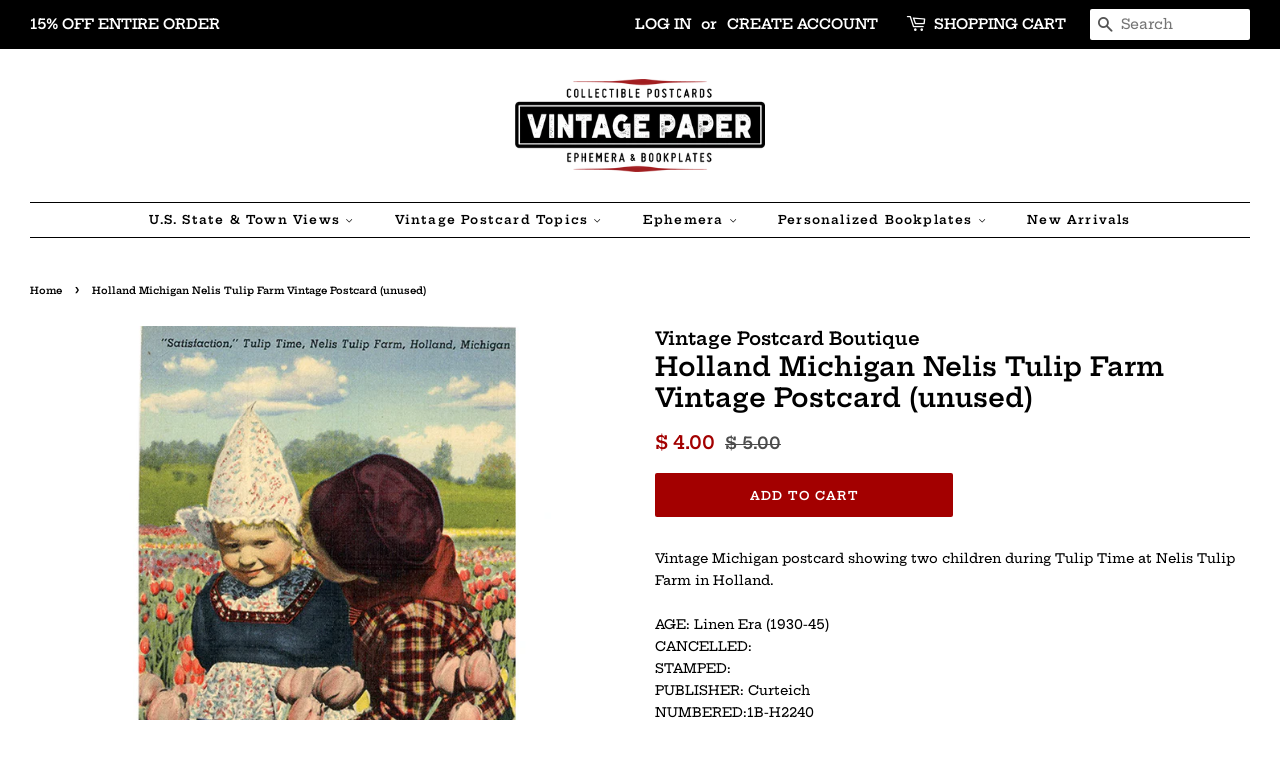

--- FILE ---
content_type: text/html; charset=utf-8
request_url: https://vintagepostcardboutique.com/products/copy-of-holland-michigan-downtown-eighth-street-vintage-postcard-unused
body_size: 23186
content:
<!doctype html>
<html class="no-js">
<head>

  <!-- Basic page needs ================================================== -->
  <meta charset="utf-8">
  <meta http-equiv="X-UA-Compatible" content="IE=edge,chrome=1">

  
  <link rel="shortcut icon" href="//vintagepostcardboutique.com/cdn/shop/files/VPBavator_32x32.jpg?v=1613702904" type="image/png" />
  

  <!-- Title and description ================================================== -->
  <title>
  Holland Michigan Nelis Tulip Farm Vintage Postcard (unused) &ndash; Vintage Postcard Boutique
  </title>

  
  <meta name="description" content="Vintage Michigan postcard showing two children during Tulip Time at Nelis Tulip Farm in Holland.AGE: Linen Era (1930-45)CANCELLED: STAMPED: PUBLISHER: CurteichNUMBERED:1B-H2240SIZE: Standard, 3.5&quot; x 5.5&quot;CONDITION: EX/VG">
  

  <!-- Social meta ================================================== -->
  <!-- /snippets/social-meta-tags.liquid -->




<meta property="og:site_name" content="Vintage Postcard Boutique">
<meta property="og:url" content="https://vintagepostcardboutique.com/products/copy-of-holland-michigan-downtown-eighth-street-vintage-postcard-unused">
<meta property="og:title" content="Holland Michigan Nelis Tulip Farm Vintage Postcard (unused)">
<meta property="og:type" content="product">
<meta property="og:description" content="Vintage Michigan postcard showing two children during Tulip Time at Nelis Tulip Farm in Holland.AGE: Linen Era (1930-45)CANCELLED: STAMPED: PUBLISHER: CurteichNUMBERED:1B-H2240SIZE: Standard, 3.5&quot; x 5.5&quot;CONDITION: EX/VG">

  <meta property="og:price:amount" content="4.00">
  <meta property="og:price:currency" content="USD">

<meta property="og:image" content="http://vintagepostcardboutique.com/cdn/shop/products/hollandmichigan_1200x1200.jpg?v=1611070034"><meta property="og:image" content="http://vintagepostcardboutique.com/cdn/shop/products/d1a0f2b4-400d-4494-bae4-89247f5c74e4_d81a67a9-82b7-4c0c-bd7e-f056490c604e_1200x1200.png?v=1611070034">
<meta property="og:image:secure_url" content="https://vintagepostcardboutique.com/cdn/shop/products/hollandmichigan_1200x1200.jpg?v=1611070034"><meta property="og:image:secure_url" content="https://vintagepostcardboutique.com/cdn/shop/products/d1a0f2b4-400d-4494-bae4-89247f5c74e4_d81a67a9-82b7-4c0c-bd7e-f056490c604e_1200x1200.png?v=1611070034">


  <meta name="twitter:site" content="@ThisOldPostcard">

<meta name="twitter:card" content="summary_large_image">
<meta name="twitter:title" content="Holland Michigan Nelis Tulip Farm Vintage Postcard (unused)">
<meta name="twitter:description" content="Vintage Michigan postcard showing two children during Tulip Time at Nelis Tulip Farm in Holland.AGE: Linen Era (1930-45)CANCELLED: STAMPED: PUBLISHER: CurteichNUMBERED:1B-H2240SIZE: Standard, 3.5&quot; x 5.5&quot;CONDITION: EX/VG">


  <!-- Helpers ================================================== -->
  <link rel="canonical" href="https://vintagepostcardboutique.com/products/copy-of-holland-michigan-downtown-eighth-street-vintage-postcard-unused">
  <meta name="viewport" content="width=device-width,initial-scale=1">
  <meta name="theme-color" content="#a30000">

  <!-- CSS ================================================== -->
  <link href="//vintagepostcardboutique.com/cdn/shop/t/11/assets/timber.scss.css?v=110840461682855674201763767539" rel="stylesheet" type="text/css" media="all" />
  <link href="//vintagepostcardboutique.com/cdn/shop/t/11/assets/theme.scss.css?v=10449744285972401771763767539" rel="stylesheet" type="text/css" media="all" />

  <script>
    window.theme = window.theme || {};

    var theme = {
      strings: {
        addToCart: "ADD TO CART",
        soldOut: "SOLD OUT",
        unavailable: "Unavailable",
        zoomClose: "Close (Esc)",
        zoomPrev: "Previous (Left arrow key)",
        zoomNext: "Next (Right arrow key)",
        addressError: "Error looking up that address",
        addressNoResults: "No results for that address",
        addressQueryLimit: "You have exceeded the Google API usage limit. Consider upgrading to a \u003ca href=\"https:\/\/developers.google.com\/maps\/premium\/usage-limits\"\u003ePremium Plan\u003c\/a\u003e.",
        authError: "There was a problem authenticating your Google Maps API Key."
      },
      settings: {
        // Adding some settings to allow the editor to update correctly when they are changed
        enableWideLayout: true,
        typeAccentTransform: false,
        typeAccentSpacing: true,
        baseFontSize: '13px',
        headerBaseFontSize: '26px',
        accentFontSize: '12px'
      },
      variables: {
        mediaQueryMedium: 'screen and (max-width: 768px)',
        bpSmall: false
      },
      moneyFormat: "$ {{amount}}"
    }

    document.documentElement.className = document.documentElement.className.replace('no-js', 'supports-js');
  </script>

  <!-- Header hook for plugins ================================================== -->
  
  <!-- "snippets/buddha-megamenu.liquid" was not rendered, the associated app was uninstalled -->
  <script>window.performance && window.performance.mark && window.performance.mark('shopify.content_for_header.start');</script><meta name="google-site-verification" content="9qZd9sXWVUDdxaIHO1zdgnaTKe470Ualr6_bVZyFcwc">
<meta id="shopify-digital-wallet" name="shopify-digital-wallet" content="/11861542/digital_wallets/dialog">
<meta name="shopify-checkout-api-token" content="6b2c6be5abccd622df57c8cb4efd7622">
<meta id="in-context-paypal-metadata" data-shop-id="11861542" data-venmo-supported="false" data-environment="production" data-locale="en_US" data-paypal-v4="true" data-currency="USD">
<link rel="alternate" type="application/json+oembed" href="https://vintagepostcardboutique.com/products/copy-of-holland-michigan-downtown-eighth-street-vintage-postcard-unused.oembed">
<script async="async" src="/checkouts/internal/preloads.js?locale=en-US"></script>
<link rel="preconnect" href="https://shop.app" crossorigin="anonymous">
<script async="async" src="https://shop.app/checkouts/internal/preloads.js?locale=en-US&shop_id=11861542" crossorigin="anonymous"></script>
<script id="shopify-features" type="application/json">{"accessToken":"6b2c6be5abccd622df57c8cb4efd7622","betas":["rich-media-storefront-analytics"],"domain":"vintagepostcardboutique.com","predictiveSearch":true,"shopId":11861542,"locale":"en"}</script>
<script>var Shopify = Shopify || {};
Shopify.shop = "vintage-postcard-boutique.myshopify.com";
Shopify.locale = "en";
Shopify.currency = {"active":"USD","rate":"1.0"};
Shopify.country = "US";
Shopify.theme = {"name":"Minimal - Newest Version","id":46667628622,"schema_name":"Minimal","schema_version":"10.0.2","theme_store_id":380,"role":"main"};
Shopify.theme.handle = "null";
Shopify.theme.style = {"id":null,"handle":null};
Shopify.cdnHost = "vintagepostcardboutique.com/cdn";
Shopify.routes = Shopify.routes || {};
Shopify.routes.root = "/";</script>
<script type="module">!function(o){(o.Shopify=o.Shopify||{}).modules=!0}(window);</script>
<script>!function(o){function n(){var o=[];function n(){o.push(Array.prototype.slice.apply(arguments))}return n.q=o,n}var t=o.Shopify=o.Shopify||{};t.loadFeatures=n(),t.autoloadFeatures=n()}(window);</script>
<script>
  window.ShopifyPay = window.ShopifyPay || {};
  window.ShopifyPay.apiHost = "shop.app\/pay";
  window.ShopifyPay.redirectState = null;
</script>
<script id="shop-js-analytics" type="application/json">{"pageType":"product"}</script>
<script defer="defer" async type="module" src="//vintagepostcardboutique.com/cdn/shopifycloud/shop-js/modules/v2/client.init-shop-cart-sync_IZsNAliE.en.esm.js"></script>
<script defer="defer" async type="module" src="//vintagepostcardboutique.com/cdn/shopifycloud/shop-js/modules/v2/chunk.common_0OUaOowp.esm.js"></script>
<script type="module">
  await import("//vintagepostcardboutique.com/cdn/shopifycloud/shop-js/modules/v2/client.init-shop-cart-sync_IZsNAliE.en.esm.js");
await import("//vintagepostcardboutique.com/cdn/shopifycloud/shop-js/modules/v2/chunk.common_0OUaOowp.esm.js");

  window.Shopify.SignInWithShop?.initShopCartSync?.({"fedCMEnabled":true,"windoidEnabled":true});

</script>
<script>
  window.Shopify = window.Shopify || {};
  if (!window.Shopify.featureAssets) window.Shopify.featureAssets = {};
  window.Shopify.featureAssets['shop-js'] = {"shop-cart-sync":["modules/v2/client.shop-cart-sync_DLOhI_0X.en.esm.js","modules/v2/chunk.common_0OUaOowp.esm.js"],"init-fed-cm":["modules/v2/client.init-fed-cm_C6YtU0w6.en.esm.js","modules/v2/chunk.common_0OUaOowp.esm.js"],"shop-button":["modules/v2/client.shop-button_BCMx7GTG.en.esm.js","modules/v2/chunk.common_0OUaOowp.esm.js"],"shop-cash-offers":["modules/v2/client.shop-cash-offers_BT26qb5j.en.esm.js","modules/v2/chunk.common_0OUaOowp.esm.js","modules/v2/chunk.modal_CGo_dVj3.esm.js"],"init-windoid":["modules/v2/client.init-windoid_B9PkRMql.en.esm.js","modules/v2/chunk.common_0OUaOowp.esm.js"],"init-shop-email-lookup-coordinator":["modules/v2/client.init-shop-email-lookup-coordinator_DZkqjsbU.en.esm.js","modules/v2/chunk.common_0OUaOowp.esm.js"],"shop-toast-manager":["modules/v2/client.shop-toast-manager_Di2EnuM7.en.esm.js","modules/v2/chunk.common_0OUaOowp.esm.js"],"shop-login-button":["modules/v2/client.shop-login-button_BtqW_SIO.en.esm.js","modules/v2/chunk.common_0OUaOowp.esm.js","modules/v2/chunk.modal_CGo_dVj3.esm.js"],"avatar":["modules/v2/client.avatar_BTnouDA3.en.esm.js"],"pay-button":["modules/v2/client.pay-button_CWa-C9R1.en.esm.js","modules/v2/chunk.common_0OUaOowp.esm.js"],"init-shop-cart-sync":["modules/v2/client.init-shop-cart-sync_IZsNAliE.en.esm.js","modules/v2/chunk.common_0OUaOowp.esm.js"],"init-customer-accounts":["modules/v2/client.init-customer-accounts_DenGwJTU.en.esm.js","modules/v2/client.shop-login-button_BtqW_SIO.en.esm.js","modules/v2/chunk.common_0OUaOowp.esm.js","modules/v2/chunk.modal_CGo_dVj3.esm.js"],"init-shop-for-new-customer-accounts":["modules/v2/client.init-shop-for-new-customer-accounts_JdHXxpS9.en.esm.js","modules/v2/client.shop-login-button_BtqW_SIO.en.esm.js","modules/v2/chunk.common_0OUaOowp.esm.js","modules/v2/chunk.modal_CGo_dVj3.esm.js"],"init-customer-accounts-sign-up":["modules/v2/client.init-customer-accounts-sign-up_D6__K_p8.en.esm.js","modules/v2/client.shop-login-button_BtqW_SIO.en.esm.js","modules/v2/chunk.common_0OUaOowp.esm.js","modules/v2/chunk.modal_CGo_dVj3.esm.js"],"checkout-modal":["modules/v2/client.checkout-modal_C_ZQDY6s.en.esm.js","modules/v2/chunk.common_0OUaOowp.esm.js","modules/v2/chunk.modal_CGo_dVj3.esm.js"],"shop-follow-button":["modules/v2/client.shop-follow-button_XetIsj8l.en.esm.js","modules/v2/chunk.common_0OUaOowp.esm.js","modules/v2/chunk.modal_CGo_dVj3.esm.js"],"lead-capture":["modules/v2/client.lead-capture_DvA72MRN.en.esm.js","modules/v2/chunk.common_0OUaOowp.esm.js","modules/v2/chunk.modal_CGo_dVj3.esm.js"],"shop-login":["modules/v2/client.shop-login_ClXNxyh6.en.esm.js","modules/v2/chunk.common_0OUaOowp.esm.js","modules/v2/chunk.modal_CGo_dVj3.esm.js"],"payment-terms":["modules/v2/client.payment-terms_CNlwjfZz.en.esm.js","modules/v2/chunk.common_0OUaOowp.esm.js","modules/v2/chunk.modal_CGo_dVj3.esm.js"]};
</script>
<script>(function() {
  var isLoaded = false;
  function asyncLoad() {
    if (isLoaded) return;
    isLoaded = true;
    var urls = ["\/\/static.zotabox.com\/e\/1\/e116f631981eba6df50d9a3ef93a3a27\/widgets.js?shop=vintage-postcard-boutique.myshopify.com","\/\/static.zotabox.com\/3\/3\/33020bda8aff9a48246491f5d7e51c24\/widgets.js?shop=vintage-postcard-boutique.myshopify.com","\/\/d1liekpayvooaz.cloudfront.net\/apps\/customizery\/customizery.js?shop=vintage-postcard-boutique.myshopify.com","\/\/www.powr.io\/powr.js?powr-token=vintage-postcard-boutique.myshopify.com\u0026external-type=shopify\u0026shop=vintage-postcard-boutique.myshopify.com"];
    for (var i = 0; i < urls.length; i++) {
      var s = document.createElement('script');
      s.type = 'text/javascript';
      s.async = true;
      s.src = urls[i];
      var x = document.getElementsByTagName('script')[0];
      x.parentNode.insertBefore(s, x);
    }
  };
  if(window.attachEvent) {
    window.attachEvent('onload', asyncLoad);
  } else {
    window.addEventListener('load', asyncLoad, false);
  }
})();</script>
<script id="__st">var __st={"a":11861542,"offset":-21600,"reqid":"7d2ee9b6-fd7c-43a8-9441-e3896b5519fa-1768434905","pageurl":"vintagepostcardboutique.com\/products\/copy-of-holland-michigan-downtown-eighth-street-vintage-postcard-unused","u":"d8b8918668f7","p":"product","rtyp":"product","rid":4922350469198};</script>
<script>window.ShopifyPaypalV4VisibilityTracking = true;</script>
<script id="captcha-bootstrap">!function(){'use strict';const t='contact',e='account',n='new_comment',o=[[t,t],['blogs',n],['comments',n],[t,'customer']],c=[[e,'customer_login'],[e,'guest_login'],[e,'recover_customer_password'],[e,'create_customer']],r=t=>t.map((([t,e])=>`form[action*='/${t}']:not([data-nocaptcha='true']) input[name='form_type'][value='${e}']`)).join(','),a=t=>()=>t?[...document.querySelectorAll(t)].map((t=>t.form)):[];function s(){const t=[...o],e=r(t);return a(e)}const i='password',u='form_key',d=['recaptcha-v3-token','g-recaptcha-response','h-captcha-response',i],f=()=>{try{return window.sessionStorage}catch{return}},m='__shopify_v',_=t=>t.elements[u];function p(t,e,n=!1){try{const o=window.sessionStorage,c=JSON.parse(o.getItem(e)),{data:r}=function(t){const{data:e,action:n}=t;return t[m]||n?{data:e,action:n}:{data:t,action:n}}(c);for(const[e,n]of Object.entries(r))t.elements[e]&&(t.elements[e].value=n);n&&o.removeItem(e)}catch(o){console.error('form repopulation failed',{error:o})}}const l='form_type',E='cptcha';function T(t){t.dataset[E]=!0}const w=window,h=w.document,L='Shopify',v='ce_forms',y='captcha';let A=!1;((t,e)=>{const n=(g='f06e6c50-85a8-45c8-87d0-21a2b65856fe',I='https://cdn.shopify.com/shopifycloud/storefront-forms-hcaptcha/ce_storefront_forms_captcha_hcaptcha.v1.5.2.iife.js',D={infoText:'Protected by hCaptcha',privacyText:'Privacy',termsText:'Terms'},(t,e,n)=>{const o=w[L][v],c=o.bindForm;if(c)return c(t,g,e,D).then(n);var r;o.q.push([[t,g,e,D],n]),r=I,A||(h.body.append(Object.assign(h.createElement('script'),{id:'captcha-provider',async:!0,src:r})),A=!0)});var g,I,D;w[L]=w[L]||{},w[L][v]=w[L][v]||{},w[L][v].q=[],w[L][y]=w[L][y]||{},w[L][y].protect=function(t,e){n(t,void 0,e),T(t)},Object.freeze(w[L][y]),function(t,e,n,w,h,L){const[v,y,A,g]=function(t,e,n){const i=e?o:[],u=t?c:[],d=[...i,...u],f=r(d),m=r(i),_=r(d.filter((([t,e])=>n.includes(e))));return[a(f),a(m),a(_),s()]}(w,h,L),I=t=>{const e=t.target;return e instanceof HTMLFormElement?e:e&&e.form},D=t=>v().includes(t);t.addEventListener('submit',(t=>{const e=I(t);if(!e)return;const n=D(e)&&!e.dataset.hcaptchaBound&&!e.dataset.recaptchaBound,o=_(e),c=g().includes(e)&&(!o||!o.value);(n||c)&&t.preventDefault(),c&&!n&&(function(t){try{if(!f())return;!function(t){const e=f();if(!e)return;const n=_(t);if(!n)return;const o=n.value;o&&e.removeItem(o)}(t);const e=Array.from(Array(32),(()=>Math.random().toString(36)[2])).join('');!function(t,e){_(t)||t.append(Object.assign(document.createElement('input'),{type:'hidden',name:u})),t.elements[u].value=e}(t,e),function(t,e){const n=f();if(!n)return;const o=[...t.querySelectorAll(`input[type='${i}']`)].map((({name:t})=>t)),c=[...d,...o],r={};for(const[a,s]of new FormData(t).entries())c.includes(a)||(r[a]=s);n.setItem(e,JSON.stringify({[m]:1,action:t.action,data:r}))}(t,e)}catch(e){console.error('failed to persist form',e)}}(e),e.submit())}));const S=(t,e)=>{t&&!t.dataset[E]&&(n(t,e.some((e=>e===t))),T(t))};for(const o of['focusin','change'])t.addEventListener(o,(t=>{const e=I(t);D(e)&&S(e,y())}));const B=e.get('form_key'),M=e.get(l),P=B&&M;t.addEventListener('DOMContentLoaded',(()=>{const t=y();if(P)for(const e of t)e.elements[l].value===M&&p(e,B);[...new Set([...A(),...v().filter((t=>'true'===t.dataset.shopifyCaptcha))])].forEach((e=>S(e,t)))}))}(h,new URLSearchParams(w.location.search),n,t,e,['guest_login'])})(!0,!0)}();</script>
<script integrity="sha256-4kQ18oKyAcykRKYeNunJcIwy7WH5gtpwJnB7kiuLZ1E=" data-source-attribution="shopify.loadfeatures" defer="defer" src="//vintagepostcardboutique.com/cdn/shopifycloud/storefront/assets/storefront/load_feature-a0a9edcb.js" crossorigin="anonymous"></script>
<script crossorigin="anonymous" defer="defer" src="//vintagepostcardboutique.com/cdn/shopifycloud/storefront/assets/shopify_pay/storefront-65b4c6d7.js?v=20250812"></script>
<script data-source-attribution="shopify.dynamic_checkout.dynamic.init">var Shopify=Shopify||{};Shopify.PaymentButton=Shopify.PaymentButton||{isStorefrontPortableWallets:!0,init:function(){window.Shopify.PaymentButton.init=function(){};var t=document.createElement("script");t.src="https://vintagepostcardboutique.com/cdn/shopifycloud/portable-wallets/latest/portable-wallets.en.js",t.type="module",document.head.appendChild(t)}};
</script>
<script data-source-attribution="shopify.dynamic_checkout.buyer_consent">
  function portableWalletsHideBuyerConsent(e){var t=document.getElementById("shopify-buyer-consent"),n=document.getElementById("shopify-subscription-policy-button");t&&n&&(t.classList.add("hidden"),t.setAttribute("aria-hidden","true"),n.removeEventListener("click",e))}function portableWalletsShowBuyerConsent(e){var t=document.getElementById("shopify-buyer-consent"),n=document.getElementById("shopify-subscription-policy-button");t&&n&&(t.classList.remove("hidden"),t.removeAttribute("aria-hidden"),n.addEventListener("click",e))}window.Shopify?.PaymentButton&&(window.Shopify.PaymentButton.hideBuyerConsent=portableWalletsHideBuyerConsent,window.Shopify.PaymentButton.showBuyerConsent=portableWalletsShowBuyerConsent);
</script>
<script data-source-attribution="shopify.dynamic_checkout.cart.bootstrap">document.addEventListener("DOMContentLoaded",(function(){function t(){return document.querySelector("shopify-accelerated-checkout-cart, shopify-accelerated-checkout")}if(t())Shopify.PaymentButton.init();else{new MutationObserver((function(e,n){t()&&(Shopify.PaymentButton.init(),n.disconnect())})).observe(document.body,{childList:!0,subtree:!0})}}));
</script>
<link id="shopify-accelerated-checkout-styles" rel="stylesheet" media="screen" href="https://vintagepostcardboutique.com/cdn/shopifycloud/portable-wallets/latest/accelerated-checkout-backwards-compat.css" crossorigin="anonymous">
<style id="shopify-accelerated-checkout-cart">
        #shopify-buyer-consent {
  margin-top: 1em;
  display: inline-block;
  width: 100%;
}

#shopify-buyer-consent.hidden {
  display: none;
}

#shopify-subscription-policy-button {
  background: none;
  border: none;
  padding: 0;
  text-decoration: underline;
  font-size: inherit;
  cursor: pointer;
}

#shopify-subscription-policy-button::before {
  box-shadow: none;
}

      </style>

<script>window.performance && window.performance.mark && window.performance.mark('shopify.content_for_header.end');</script>

  <script src="//vintagepostcardboutique.com/cdn/shop/t/11/assets/jquery-2.2.3.min.js?v=58211863146907186831550783232" type="text/javascript"></script>

  <script src="//vintagepostcardboutique.com/cdn/shop/t/11/assets/lazysizes.min.js?v=177476512571513845041550783232" async="async"></script>

  
  

<link href="https://monorail-edge.shopifysvc.com" rel="dns-prefetch">
<script>(function(){if ("sendBeacon" in navigator && "performance" in window) {try {var session_token_from_headers = performance.getEntriesByType('navigation')[0].serverTiming.find(x => x.name == '_s').description;} catch {var session_token_from_headers = undefined;}var session_cookie_matches = document.cookie.match(/_shopify_s=([^;]*)/);var session_token_from_cookie = session_cookie_matches && session_cookie_matches.length === 2 ? session_cookie_matches[1] : "";var session_token = session_token_from_headers || session_token_from_cookie || "";function handle_abandonment_event(e) {var entries = performance.getEntries().filter(function(entry) {return /monorail-edge.shopifysvc.com/.test(entry.name);});if (!window.abandonment_tracked && entries.length === 0) {window.abandonment_tracked = true;var currentMs = Date.now();var navigation_start = performance.timing.navigationStart;var payload = {shop_id: 11861542,url: window.location.href,navigation_start,duration: currentMs - navigation_start,session_token,page_type: "product"};window.navigator.sendBeacon("https://monorail-edge.shopifysvc.com/v1/produce", JSON.stringify({schema_id: "online_store_buyer_site_abandonment/1.1",payload: payload,metadata: {event_created_at_ms: currentMs,event_sent_at_ms: currentMs}}));}}window.addEventListener('pagehide', handle_abandonment_event);}}());</script>
<script id="web-pixels-manager-setup">(function e(e,d,r,n,o){if(void 0===o&&(o={}),!Boolean(null===(a=null===(i=window.Shopify)||void 0===i?void 0:i.analytics)||void 0===a?void 0:a.replayQueue)){var i,a;window.Shopify=window.Shopify||{};var t=window.Shopify;t.analytics=t.analytics||{};var s=t.analytics;s.replayQueue=[],s.publish=function(e,d,r){return s.replayQueue.push([e,d,r]),!0};try{self.performance.mark("wpm:start")}catch(e){}var l=function(){var e={modern:/Edge?\/(1{2}[4-9]|1[2-9]\d|[2-9]\d{2}|\d{4,})\.\d+(\.\d+|)|Firefox\/(1{2}[4-9]|1[2-9]\d|[2-9]\d{2}|\d{4,})\.\d+(\.\d+|)|Chrom(ium|e)\/(9{2}|\d{3,})\.\d+(\.\d+|)|(Maci|X1{2}).+ Version\/(15\.\d+|(1[6-9]|[2-9]\d|\d{3,})\.\d+)([,.]\d+|)( \(\w+\)|)( Mobile\/\w+|) Safari\/|Chrome.+OPR\/(9{2}|\d{3,})\.\d+\.\d+|(CPU[ +]OS|iPhone[ +]OS|CPU[ +]iPhone|CPU IPhone OS|CPU iPad OS)[ +]+(15[._]\d+|(1[6-9]|[2-9]\d|\d{3,})[._]\d+)([._]\d+|)|Android:?[ /-](13[3-9]|1[4-9]\d|[2-9]\d{2}|\d{4,})(\.\d+|)(\.\d+|)|Android.+Firefox\/(13[5-9]|1[4-9]\d|[2-9]\d{2}|\d{4,})\.\d+(\.\d+|)|Android.+Chrom(ium|e)\/(13[3-9]|1[4-9]\d|[2-9]\d{2}|\d{4,})\.\d+(\.\d+|)|SamsungBrowser\/([2-9]\d|\d{3,})\.\d+/,legacy:/Edge?\/(1[6-9]|[2-9]\d|\d{3,})\.\d+(\.\d+|)|Firefox\/(5[4-9]|[6-9]\d|\d{3,})\.\d+(\.\d+|)|Chrom(ium|e)\/(5[1-9]|[6-9]\d|\d{3,})\.\d+(\.\d+|)([\d.]+$|.*Safari\/(?![\d.]+ Edge\/[\d.]+$))|(Maci|X1{2}).+ Version\/(10\.\d+|(1[1-9]|[2-9]\d|\d{3,})\.\d+)([,.]\d+|)( \(\w+\)|)( Mobile\/\w+|) Safari\/|Chrome.+OPR\/(3[89]|[4-9]\d|\d{3,})\.\d+\.\d+|(CPU[ +]OS|iPhone[ +]OS|CPU[ +]iPhone|CPU IPhone OS|CPU iPad OS)[ +]+(10[._]\d+|(1[1-9]|[2-9]\d|\d{3,})[._]\d+)([._]\d+|)|Android:?[ /-](13[3-9]|1[4-9]\d|[2-9]\d{2}|\d{4,})(\.\d+|)(\.\d+|)|Mobile Safari.+OPR\/([89]\d|\d{3,})\.\d+\.\d+|Android.+Firefox\/(13[5-9]|1[4-9]\d|[2-9]\d{2}|\d{4,})\.\d+(\.\d+|)|Android.+Chrom(ium|e)\/(13[3-9]|1[4-9]\d|[2-9]\d{2}|\d{4,})\.\d+(\.\d+|)|Android.+(UC? ?Browser|UCWEB|U3)[ /]?(15\.([5-9]|\d{2,})|(1[6-9]|[2-9]\d|\d{3,})\.\d+)\.\d+|SamsungBrowser\/(5\.\d+|([6-9]|\d{2,})\.\d+)|Android.+MQ{2}Browser\/(14(\.(9|\d{2,})|)|(1[5-9]|[2-9]\d|\d{3,})(\.\d+|))(\.\d+|)|K[Aa][Ii]OS\/(3\.\d+|([4-9]|\d{2,})\.\d+)(\.\d+|)/},d=e.modern,r=e.legacy,n=navigator.userAgent;return n.match(d)?"modern":n.match(r)?"legacy":"unknown"}(),u="modern"===l?"modern":"legacy",c=(null!=n?n:{modern:"",legacy:""})[u],f=function(e){return[e.baseUrl,"/wpm","/b",e.hashVersion,"modern"===e.buildTarget?"m":"l",".js"].join("")}({baseUrl:d,hashVersion:r,buildTarget:u}),m=function(e){var d=e.version,r=e.bundleTarget,n=e.surface,o=e.pageUrl,i=e.monorailEndpoint;return{emit:function(e){var a=e.status,t=e.errorMsg,s=(new Date).getTime(),l=JSON.stringify({metadata:{event_sent_at_ms:s},events:[{schema_id:"web_pixels_manager_load/3.1",payload:{version:d,bundle_target:r,page_url:o,status:a,surface:n,error_msg:t},metadata:{event_created_at_ms:s}}]});if(!i)return console&&console.warn&&console.warn("[Web Pixels Manager] No Monorail endpoint provided, skipping logging."),!1;try{return self.navigator.sendBeacon.bind(self.navigator)(i,l)}catch(e){}var u=new XMLHttpRequest;try{return u.open("POST",i,!0),u.setRequestHeader("Content-Type","text/plain"),u.send(l),!0}catch(e){return console&&console.warn&&console.warn("[Web Pixels Manager] Got an unhandled error while logging to Monorail."),!1}}}}({version:r,bundleTarget:l,surface:e.surface,pageUrl:self.location.href,monorailEndpoint:e.monorailEndpoint});try{o.browserTarget=l,function(e){var d=e.src,r=e.async,n=void 0===r||r,o=e.onload,i=e.onerror,a=e.sri,t=e.scriptDataAttributes,s=void 0===t?{}:t,l=document.createElement("script"),u=document.querySelector("head"),c=document.querySelector("body");if(l.async=n,l.src=d,a&&(l.integrity=a,l.crossOrigin="anonymous"),s)for(var f in s)if(Object.prototype.hasOwnProperty.call(s,f))try{l.dataset[f]=s[f]}catch(e){}if(o&&l.addEventListener("load",o),i&&l.addEventListener("error",i),u)u.appendChild(l);else{if(!c)throw new Error("Did not find a head or body element to append the script");c.appendChild(l)}}({src:f,async:!0,onload:function(){if(!function(){var e,d;return Boolean(null===(d=null===(e=window.Shopify)||void 0===e?void 0:e.analytics)||void 0===d?void 0:d.initialized)}()){var d=window.webPixelsManager.init(e)||void 0;if(d){var r=window.Shopify.analytics;r.replayQueue.forEach((function(e){var r=e[0],n=e[1],o=e[2];d.publishCustomEvent(r,n,o)})),r.replayQueue=[],r.publish=d.publishCustomEvent,r.visitor=d.visitor,r.initialized=!0}}},onerror:function(){return m.emit({status:"failed",errorMsg:"".concat(f," has failed to load")})},sri:function(e){var d=/^sha384-[A-Za-z0-9+/=]+$/;return"string"==typeof e&&d.test(e)}(c)?c:"",scriptDataAttributes:o}),m.emit({status:"loading"})}catch(e){m.emit({status:"failed",errorMsg:(null==e?void 0:e.message)||"Unknown error"})}}})({shopId: 11861542,storefrontBaseUrl: "https://vintagepostcardboutique.com",extensionsBaseUrl: "https://extensions.shopifycdn.com/cdn/shopifycloud/web-pixels-manager",monorailEndpoint: "https://monorail-edge.shopifysvc.com/unstable/produce_batch",surface: "storefront-renderer",enabledBetaFlags: ["2dca8a86","a0d5f9d2"],webPixelsConfigList: [{"id":"443220046","configuration":"{\"config\":\"{\\\"pixel_id\\\":\\\"GT-WF3GQWT\\\",\\\"target_country\\\":\\\"US\\\",\\\"gtag_events\\\":[{\\\"type\\\":\\\"purchase\\\",\\\"action_label\\\":\\\"MC-3M5JFL1488\\\"},{\\\"type\\\":\\\"page_view\\\",\\\"action_label\\\":\\\"MC-3M5JFL1488\\\"},{\\\"type\\\":\\\"view_item\\\",\\\"action_label\\\":\\\"MC-3M5JFL1488\\\"}],\\\"enable_monitoring_mode\\\":false}\"}","eventPayloadVersion":"v1","runtimeContext":"OPEN","scriptVersion":"b2a88bafab3e21179ed38636efcd8a93","type":"APP","apiClientId":1780363,"privacyPurposes":[],"dataSharingAdjustments":{"protectedCustomerApprovalScopes":["read_customer_address","read_customer_email","read_customer_name","read_customer_personal_data","read_customer_phone"]}},{"id":"shopify-app-pixel","configuration":"{}","eventPayloadVersion":"v1","runtimeContext":"STRICT","scriptVersion":"0450","apiClientId":"shopify-pixel","type":"APP","privacyPurposes":["ANALYTICS","MARKETING"]},{"id":"shopify-custom-pixel","eventPayloadVersion":"v1","runtimeContext":"LAX","scriptVersion":"0450","apiClientId":"shopify-pixel","type":"CUSTOM","privacyPurposes":["ANALYTICS","MARKETING"]}],isMerchantRequest: false,initData: {"shop":{"name":"Vintage Postcard Boutique","paymentSettings":{"currencyCode":"USD"},"myshopifyDomain":"vintage-postcard-boutique.myshopify.com","countryCode":"US","storefrontUrl":"https:\/\/vintagepostcardboutique.com"},"customer":null,"cart":null,"checkout":null,"productVariants":[{"price":{"amount":4.0,"currencyCode":"USD"},"product":{"title":"Holland Michigan Nelis Tulip Farm Vintage Postcard (unused)","vendor":"Vintage Postcard Boutique","id":"4922350469198","untranslatedTitle":"Holland Michigan Nelis Tulip Farm Vintage Postcard (unused)","url":"\/products\/copy-of-holland-michigan-downtown-eighth-street-vintage-postcard-unused","type":"Postcards"},"id":"32836355752014","image":{"src":"\/\/vintagepostcardboutique.com\/cdn\/shop\/products\/hollandmichigan.jpg?v=1611070034"},"sku":"","title":"Default Title","untranslatedTitle":"Default Title"}],"purchasingCompany":null},},"https://vintagepostcardboutique.com/cdn","7cecd0b6w90c54c6cpe92089d5m57a67346",{"modern":"","legacy":""},{"shopId":"11861542","storefrontBaseUrl":"https:\/\/vintagepostcardboutique.com","extensionBaseUrl":"https:\/\/extensions.shopifycdn.com\/cdn\/shopifycloud\/web-pixels-manager","surface":"storefront-renderer","enabledBetaFlags":"[\"2dca8a86\", \"a0d5f9d2\"]","isMerchantRequest":"false","hashVersion":"7cecd0b6w90c54c6cpe92089d5m57a67346","publish":"custom","events":"[[\"page_viewed\",{}],[\"product_viewed\",{\"productVariant\":{\"price\":{\"amount\":4.0,\"currencyCode\":\"USD\"},\"product\":{\"title\":\"Holland Michigan Nelis Tulip Farm Vintage Postcard (unused)\",\"vendor\":\"Vintage Postcard Boutique\",\"id\":\"4922350469198\",\"untranslatedTitle\":\"Holland Michigan Nelis Tulip Farm Vintage Postcard (unused)\",\"url\":\"\/products\/copy-of-holland-michigan-downtown-eighth-street-vintage-postcard-unused\",\"type\":\"Postcards\"},\"id\":\"32836355752014\",\"image\":{\"src\":\"\/\/vintagepostcardboutique.com\/cdn\/shop\/products\/hollandmichigan.jpg?v=1611070034\"},\"sku\":\"\",\"title\":\"Default Title\",\"untranslatedTitle\":\"Default Title\"}}]]"});</script><script>
  window.ShopifyAnalytics = window.ShopifyAnalytics || {};
  window.ShopifyAnalytics.meta = window.ShopifyAnalytics.meta || {};
  window.ShopifyAnalytics.meta.currency = 'USD';
  var meta = {"product":{"id":4922350469198,"gid":"gid:\/\/shopify\/Product\/4922350469198","vendor":"Vintage Postcard Boutique","type":"Postcards","handle":"copy-of-holland-michigan-downtown-eighth-street-vintage-postcard-unused","variants":[{"id":32836355752014,"price":400,"name":"Holland Michigan Nelis Tulip Farm Vintage Postcard (unused)","public_title":null,"sku":""}],"remote":false},"page":{"pageType":"product","resourceType":"product","resourceId":4922350469198,"requestId":"7d2ee9b6-fd7c-43a8-9441-e3896b5519fa-1768434905"}};
  for (var attr in meta) {
    window.ShopifyAnalytics.meta[attr] = meta[attr];
  }
</script>
<script class="analytics">
  (function () {
    var customDocumentWrite = function(content) {
      var jquery = null;

      if (window.jQuery) {
        jquery = window.jQuery;
      } else if (window.Checkout && window.Checkout.$) {
        jquery = window.Checkout.$;
      }

      if (jquery) {
        jquery('body').append(content);
      }
    };

    var hasLoggedConversion = function(token) {
      if (token) {
        return document.cookie.indexOf('loggedConversion=' + token) !== -1;
      }
      return false;
    }

    var setCookieIfConversion = function(token) {
      if (token) {
        var twoMonthsFromNow = new Date(Date.now());
        twoMonthsFromNow.setMonth(twoMonthsFromNow.getMonth() + 2);

        document.cookie = 'loggedConversion=' + token + '; expires=' + twoMonthsFromNow;
      }
    }

    var trekkie = window.ShopifyAnalytics.lib = window.trekkie = window.trekkie || [];
    if (trekkie.integrations) {
      return;
    }
    trekkie.methods = [
      'identify',
      'page',
      'ready',
      'track',
      'trackForm',
      'trackLink'
    ];
    trekkie.factory = function(method) {
      return function() {
        var args = Array.prototype.slice.call(arguments);
        args.unshift(method);
        trekkie.push(args);
        return trekkie;
      };
    };
    for (var i = 0; i < trekkie.methods.length; i++) {
      var key = trekkie.methods[i];
      trekkie[key] = trekkie.factory(key);
    }
    trekkie.load = function(config) {
      trekkie.config = config || {};
      trekkie.config.initialDocumentCookie = document.cookie;
      var first = document.getElementsByTagName('script')[0];
      var script = document.createElement('script');
      script.type = 'text/javascript';
      script.onerror = function(e) {
        var scriptFallback = document.createElement('script');
        scriptFallback.type = 'text/javascript';
        scriptFallback.onerror = function(error) {
                var Monorail = {
      produce: function produce(monorailDomain, schemaId, payload) {
        var currentMs = new Date().getTime();
        var event = {
          schema_id: schemaId,
          payload: payload,
          metadata: {
            event_created_at_ms: currentMs,
            event_sent_at_ms: currentMs
          }
        };
        return Monorail.sendRequest("https://" + monorailDomain + "/v1/produce", JSON.stringify(event));
      },
      sendRequest: function sendRequest(endpointUrl, payload) {
        // Try the sendBeacon API
        if (window && window.navigator && typeof window.navigator.sendBeacon === 'function' && typeof window.Blob === 'function' && !Monorail.isIos12()) {
          var blobData = new window.Blob([payload], {
            type: 'text/plain'
          });

          if (window.navigator.sendBeacon(endpointUrl, blobData)) {
            return true;
          } // sendBeacon was not successful

        } // XHR beacon

        var xhr = new XMLHttpRequest();

        try {
          xhr.open('POST', endpointUrl);
          xhr.setRequestHeader('Content-Type', 'text/plain');
          xhr.send(payload);
        } catch (e) {
          console.log(e);
        }

        return false;
      },
      isIos12: function isIos12() {
        return window.navigator.userAgent.lastIndexOf('iPhone; CPU iPhone OS 12_') !== -1 || window.navigator.userAgent.lastIndexOf('iPad; CPU OS 12_') !== -1;
      }
    };
    Monorail.produce('monorail-edge.shopifysvc.com',
      'trekkie_storefront_load_errors/1.1',
      {shop_id: 11861542,
      theme_id: 46667628622,
      app_name: "storefront",
      context_url: window.location.href,
      source_url: "//vintagepostcardboutique.com/cdn/s/trekkie.storefront.55c6279c31a6628627b2ba1c5ff367020da294e2.min.js"});

        };
        scriptFallback.async = true;
        scriptFallback.src = '//vintagepostcardboutique.com/cdn/s/trekkie.storefront.55c6279c31a6628627b2ba1c5ff367020da294e2.min.js';
        first.parentNode.insertBefore(scriptFallback, first);
      };
      script.async = true;
      script.src = '//vintagepostcardboutique.com/cdn/s/trekkie.storefront.55c6279c31a6628627b2ba1c5ff367020da294e2.min.js';
      first.parentNode.insertBefore(script, first);
    };
    trekkie.load(
      {"Trekkie":{"appName":"storefront","development":false,"defaultAttributes":{"shopId":11861542,"isMerchantRequest":null,"themeId":46667628622,"themeCityHash":"7655403384691235581","contentLanguage":"en","currency":"USD","eventMetadataId":"12a889ce-2337-4aeb-b144-427e08139877"},"isServerSideCookieWritingEnabled":true,"monorailRegion":"shop_domain","enabledBetaFlags":["65f19447"]},"Session Attribution":{},"S2S":{"facebookCapiEnabled":false,"source":"trekkie-storefront-renderer","apiClientId":580111}}
    );

    var loaded = false;
    trekkie.ready(function() {
      if (loaded) return;
      loaded = true;

      window.ShopifyAnalytics.lib = window.trekkie;

      var originalDocumentWrite = document.write;
      document.write = customDocumentWrite;
      try { window.ShopifyAnalytics.merchantGoogleAnalytics.call(this); } catch(error) {};
      document.write = originalDocumentWrite;

      window.ShopifyAnalytics.lib.page(null,{"pageType":"product","resourceType":"product","resourceId":4922350469198,"requestId":"7d2ee9b6-fd7c-43a8-9441-e3896b5519fa-1768434905","shopifyEmitted":true});

      var match = window.location.pathname.match(/checkouts\/(.+)\/(thank_you|post_purchase)/)
      var token = match? match[1]: undefined;
      if (!hasLoggedConversion(token)) {
        setCookieIfConversion(token);
        window.ShopifyAnalytics.lib.track("Viewed Product",{"currency":"USD","variantId":32836355752014,"productId":4922350469198,"productGid":"gid:\/\/shopify\/Product\/4922350469198","name":"Holland Michigan Nelis Tulip Farm Vintage Postcard (unused)","price":"4.00","sku":"","brand":"Vintage Postcard Boutique","variant":null,"category":"Postcards","nonInteraction":true,"remote":false},undefined,undefined,{"shopifyEmitted":true});
      window.ShopifyAnalytics.lib.track("monorail:\/\/trekkie_storefront_viewed_product\/1.1",{"currency":"USD","variantId":32836355752014,"productId":4922350469198,"productGid":"gid:\/\/shopify\/Product\/4922350469198","name":"Holland Michigan Nelis Tulip Farm Vintage Postcard (unused)","price":"4.00","sku":"","brand":"Vintage Postcard Boutique","variant":null,"category":"Postcards","nonInteraction":true,"remote":false,"referer":"https:\/\/vintagepostcardboutique.com\/products\/copy-of-holland-michigan-downtown-eighth-street-vintage-postcard-unused"});
      }
    });


        var eventsListenerScript = document.createElement('script');
        eventsListenerScript.async = true;
        eventsListenerScript.src = "//vintagepostcardboutique.com/cdn/shopifycloud/storefront/assets/shop_events_listener-3da45d37.js";
        document.getElementsByTagName('head')[0].appendChild(eventsListenerScript);

})();</script>
<script
  defer
  src="https://vintagepostcardboutique.com/cdn/shopifycloud/perf-kit/shopify-perf-kit-3.0.3.min.js"
  data-application="storefront-renderer"
  data-shop-id="11861542"
  data-render-region="gcp-us-central1"
  data-page-type="product"
  data-theme-instance-id="46667628622"
  data-theme-name="Minimal"
  data-theme-version="10.0.2"
  data-monorail-region="shop_domain"
  data-resource-timing-sampling-rate="10"
  data-shs="true"
  data-shs-beacon="true"
  data-shs-export-with-fetch="true"
  data-shs-logs-sample-rate="1"
  data-shs-beacon-endpoint="https://vintagepostcardboutique.com/api/collect"
></script>
</head>

<body id="holland-michigan-nelis-tulip-farm-vintage-postcard-unused" class="template-product" >
  

  <div id="shopify-section-header" class="shopify-section"><style>
  .logo__image-wrapper {
    max-width: 250px;
  }
  /*================= If logo is above navigation ================== */
  
    .site-nav {
      
        border-top: 1px solid #000000;
        border-bottom: 1px solid #000000;
      
      margin-top: 30px;
    }

    
      .logo__image-wrapper {
        margin: 0 auto;
      }
    
  

  /*============ If logo is on the same line as navigation ============ */
  


  
</style>

<div data-section-id="header" data-section-type="header-section">
  <div class="header-bar">
    <div class="wrapper medium-down--hide">
      <div class="post-large--display-table">

        
          <div class="header-bar__left post-large--display-table-cell">

            

            

            
              <div class="header-bar__module header-bar__message">
                
                  <a href="/pages/coupons-special-offers">
                
                  15% OFF ENTIRE ORDER
                
                  </a>
                
              </div>
            

          </div>
        

        <div class="header-bar__right post-large--display-table-cell">

          
            <ul class="header-bar__module header-bar__module--list">
              
                <li>
                  <a href="/account/login" id="customer_login_link">LOG IN</a>
                </li>
                <li>or</li>
                <li>
                  <a href="/account/register" id="customer_register_link">CREATE ACCOUNT</a>
                </li>
              
            </ul>
          

          <div class="header-bar__module">
            <span class="header-bar__sep" aria-hidden="true"></span>
            <a href="/cart" class="cart-page-link">
              <span class="icon icon-cart header-bar__cart-icon" aria-hidden="true"></span>
            </a>
          </div>

          <div class="header-bar__module">
            <a href="/cart" class="cart-page-link">
              SHOPPING CART
              <span class="cart-count header-bar__cart-count hidden-count">0</span>
            </a>
          </div>

          
            
              <div class="header-bar__module header-bar__search">
                


  <form action="/search" method="get" class="header-bar__search-form clearfix" role="search">
    
    <button type="submit" class="btn btn--search icon-fallback-text header-bar__search-submit">
      <span class="icon icon-search" aria-hidden="true"></span>
      <span class="fallback-text">Search</span>
    </button>
    <input type="search" name="q" value="" aria-label="Search" class="header-bar__search-input" placeholder="Search">
  </form>


              </div>
            
          

        </div>
      </div>
    </div>

    <div class="wrapper post-large--hide announcement-bar--mobile">
      
        
          <a href="/pages/coupons-special-offers">
        
          <span>15% OFF ENTIRE ORDER</span>
        
          </a>
        
      
    </div>

    <div class="wrapper post-large--hide">
      
        <button type="button" class="mobile-nav-trigger" id="MobileNavTrigger" aria-controls="MobileNav" aria-expanded="false">
          <span class="icon icon-hamburger" aria-hidden="true"></span>
          Menu
        </button>
      
      <a href="/cart" class="cart-page-link mobile-cart-page-link">
        <span class="icon icon-cart header-bar__cart-icon" aria-hidden="true"></span>
        SHOPPING CART <span class="cart-count hidden-count">0</span>
      </a>
    </div>
    <nav role="navigation">
  <ul id="MobileNav" class="mobile-nav post-large--hide">
    
      
        
        <li class="mobile-nav__link" aria-haspopup="true">
          <a
            href="/pages/u-s-state-town-views"
            class="mobile-nav__sublist-trigger"
            aria-controls="MobileNav-Parent-1"
            aria-expanded="false">
            U.S. State &amp; Town Views
            <span class="icon-fallback-text mobile-nav__sublist-expand" aria-hidden="true">
  <span class="icon icon-plus" aria-hidden="true"></span>
  <span class="fallback-text">+</span>
</span>
<span class="icon-fallback-text mobile-nav__sublist-contract" aria-hidden="true">
  <span class="icon icon-minus" aria-hidden="true"></span>
  <span class="fallback-text">-</span>
</span>

          </a>
          <ul
            id="MobileNav-Parent-1"
            class="mobile-nav__sublist">
            
            
              
                <li class="mobile-nav__sublist-link">
                  <a
                    href="/collections/vintage-alabama-postcards"
                    >
                    Alabama
                  </a>
                </li>
              
            
              
                <li class="mobile-nav__sublist-link">
                  <a
                    href="/collections/vintage-alaska-postcards"
                    >
                    Alaska
                  </a>
                </li>
              
            
              
                <li class="mobile-nav__sublist-link">
                  <a
                    href="/collections/vintage-arizona-postcards"
                    >
                    Arizona
                  </a>
                </li>
              
            
              
                <li class="mobile-nav__sublist-link">
                  <a
                    href="/collections/vintage-arkansas-postcards"
                    >
                    Arkansas
                  </a>
                </li>
              
            
              
                <li class="mobile-nav__sublist-link">
                  <a
                    href="/collections/vintage-california-postcards"
                    >
                    California
                  </a>
                </li>
              
            
              
                <li class="mobile-nav__sublist-link">
                  <a
                    href="/collections/vintage-connecticut-postcards"
                    >
                    Connecticut
                  </a>
                </li>
              
            
              
                <li class="mobile-nav__sublist-link">
                  <a
                    href="/collections/vintage-delaware-postcards"
                    >
                    Delaware
                  </a>
                </li>
              
            
              
                <li class="mobile-nav__sublist-link">
                  <a
                    href="/collections/vintage-district-of-columbia-postcards"
                    >
                    District of Columbia
                  </a>
                </li>
              
            
              
                <li class="mobile-nav__sublist-link">
                  <a
                    href="/collections/vintage-florida-postcards"
                    >
                    Florida
                  </a>
                </li>
              
            
              
                <li class="mobile-nav__sublist-link">
                  <a
                    href="/collections/vintage-colorado-postcards"
                    >
                    Colorado
                  </a>
                </li>
              
            
              
                <li class="mobile-nav__sublist-link">
                  <a
                    href="/collections/vintage-georgia-postcards"
                    >
                    Georgia
                  </a>
                </li>
              
            
              
                <li class="mobile-nav__sublist-link">
                  <a
                    href="/collections/vintage-hawaii-postcards"
                    >
                    Hawaii
                  </a>
                </li>
              
            
              
                <li class="mobile-nav__sublist-link">
                  <a
                    href="/collections/vintage-idaho-postcards"
                    >
                    Idaho
                  </a>
                </li>
              
            
              
                <li class="mobile-nav__sublist-link">
                  <a
                    href="/collections/vintage-illinois-postcards"
                    >
                    Illinois
                  </a>
                </li>
              
            
              
                <li class="mobile-nav__sublist-link">
                  <a
                    href="/collections/vintage-indiana-postcards"
                    >
                    Indiana
                  </a>
                </li>
              
            
              
                <li class="mobile-nav__sublist-link">
                  <a
                    href="/collections/vintage-iowa-postcards"
                    >
                    Iowa
                  </a>
                </li>
              
            
              
                <li class="mobile-nav__sublist-link">
                  <a
                    href="/collections/vintage-kansas-postcards"
                    >
                    Kansas
                  </a>
                </li>
              
            
              
                <li class="mobile-nav__sublist-link">
                  <a
                    href="/collections/vintage-kentucky-postcards"
                    >
                    Kentucky
                  </a>
                </li>
              
            
              
                <li class="mobile-nav__sublist-link">
                  <a
                    href="/collections/vintage-louisiana-postcards"
                    >
                    Louisiana
                  </a>
                </li>
              
            
              
                <li class="mobile-nav__sublist-link">
                  <a
                    href="/collections/vintage-maine-postcards"
                    >
                    Maine
                  </a>
                </li>
              
            
              
                <li class="mobile-nav__sublist-link">
                  <a
                    href="/collections/vintage-maryland-postcards"
                    >
                    Maryland
                  </a>
                </li>
              
            
              
                <li class="mobile-nav__sublist-link">
                  <a
                    href="/collections/vintage-massachusetts-postcards"
                    >
                    Massachusetts
                  </a>
                </li>
              
            
              
                <li class="mobile-nav__sublist-link">
                  <a
                    href="/collections/vintage-michigan-postcards"
                    >
                    Michigan
                  </a>
                </li>
              
            
              
                <li class="mobile-nav__sublist-link">
                  <a
                    href="/collections/vintage-minnesota-postcards"
                    >
                    Minnesota
                  </a>
                </li>
              
            
              
                <li class="mobile-nav__sublist-link">
                  <a
                    href="/collections/vintage-mississippi-postcards"
                    >
                    Mississippi
                  </a>
                </li>
              
            
              
                <li class="mobile-nav__sublist-link">
                  <a
                    href="/collections/vintage-missouri-postcards"
                    >
                    Missouri
                  </a>
                </li>
              
            
              
                <li class="mobile-nav__sublist-link">
                  <a
                    href="/collections/vintage-montana-postcards"
                    >
                    Montana
                  </a>
                </li>
              
            
              
                <li class="mobile-nav__sublist-link">
                  <a
                    href="/collections/vintage-nebraska-postcards"
                    >
                    Nebraska
                  </a>
                </li>
              
            
              
                <li class="mobile-nav__sublist-link">
                  <a
                    href="/collections/vintage-nevada-postcards"
                    >
                    Nevada
                  </a>
                </li>
              
            
              
                <li class="mobile-nav__sublist-link">
                  <a
                    href="/collections/vintage-new-hampshire-postcards"
                    >
                    New Hampshire
                  </a>
                </li>
              
            
              
                <li class="mobile-nav__sublist-link">
                  <a
                    href="/collections/vintage-new-jersey-postcards"
                    >
                    New Jersey
                  </a>
                </li>
              
            
              
                <li class="mobile-nav__sublist-link">
                  <a
                    href="/collections/vintage-new-mexico-postcards"
                    >
                    New Mexico
                  </a>
                </li>
              
            
              
                <li class="mobile-nav__sublist-link">
                  <a
                    href="/collections/vintage-new-york-postcards"
                    >
                    New York
                  </a>
                </li>
              
            
              
                <li class="mobile-nav__sublist-link">
                  <a
                    href="/collections/vintage-north-carolina-postcards"
                    >
                    North Carolina
                  </a>
                </li>
              
            
              
                <li class="mobile-nav__sublist-link">
                  <a
                    href="/collections/vintage-north-dakota-postcards"
                    >
                    North Dakota
                  </a>
                </li>
              
            
              
                <li class="mobile-nav__sublist-link">
                  <a
                    href="/collections/vintage-ohio-postcards"
                    >
                    Ohio
                  </a>
                </li>
              
            
              
                <li class="mobile-nav__sublist-link">
                  <a
                    href="/collections/vintage-oklahoma-postcards"
                    >
                    Oklahoma
                  </a>
                </li>
              
            
              
                <li class="mobile-nav__sublist-link">
                  <a
                    href="/collections/vintage-oregon-postcards"
                    >
                    Oregon
                  </a>
                </li>
              
            
              
                <li class="mobile-nav__sublist-link">
                  <a
                    href="/collections/vintage-pennsylvania-postcards"
                    >
                    Pennsylvania
                  </a>
                </li>
              
            
              
                <li class="mobile-nav__sublist-link">
                  <a
                    href="/collections/vintage-rhode-island-postcards"
                    >
                    Rhode Island
                  </a>
                </li>
              
            
              
                <li class="mobile-nav__sublist-link">
                  <a
                    href="/collections/vintage-south-carolina"
                    >
                    South Carolina
                  </a>
                </li>
              
            
              
                <li class="mobile-nav__sublist-link">
                  <a
                    href="/collections/vintage-south-dakota"
                    >
                    South Dakota
                  </a>
                </li>
              
            
              
                <li class="mobile-nav__sublist-link">
                  <a
                    href="/collections/vintage-tennessee-postcards"
                    >
                    Tennessee
                  </a>
                </li>
              
            
              
                <li class="mobile-nav__sublist-link">
                  <a
                    href="/collections/vintage-texas-postcards"
                    >
                    Texas
                  </a>
                </li>
              
            
              
                <li class="mobile-nav__sublist-link">
                  <a
                    href="/collections/vintage-utah-postcards"
                    >
                    Utah
                  </a>
                </li>
              
            
              
                <li class="mobile-nav__sublist-link">
                  <a
                    href="/collections/vintage-vermont-postcards"
                    >
                    Vermont
                  </a>
                </li>
              
            
              
                <li class="mobile-nav__sublist-link">
                  <a
                    href="/collections/vintage-virginia-postcards"
                    >
                    Virginia
                  </a>
                </li>
              
            
              
                <li class="mobile-nav__sublist-link">
                  <a
                    href="/collections/vintage-washington-postcards"
                    >
                    Washington
                  </a>
                </li>
              
            
              
                <li class="mobile-nav__sublist-link">
                  <a
                    href="/collections/vintage-west-virginia"
                    >
                    West Virginia
                  </a>
                </li>
              
            
              
                <li class="mobile-nav__sublist-link">
                  <a
                    href="/collections/vintage-wisconsin-postcards"
                    >
                    Wisconsin
                  </a>
                </li>
              
            
              
                <li class="mobile-nav__sublist-link">
                  <a
                    href="/collections/vintage-wyoming-postcards"
                    >
                    Wyoming
                  </a>
                </li>
              
            
          </ul>
        </li>
      
    
      
        
        <li class="mobile-nav__link" aria-haspopup="true">
          <a
            href="/collections"
            class="mobile-nav__sublist-trigger"
            aria-controls="MobileNav-Parent-2"
            aria-expanded="false">
            Vintage Postcard Topics
            <span class="icon-fallback-text mobile-nav__sublist-expand" aria-hidden="true">
  <span class="icon icon-plus" aria-hidden="true"></span>
  <span class="fallback-text">+</span>
</span>
<span class="icon-fallback-text mobile-nav__sublist-contract" aria-hidden="true">
  <span class="icon icon-minus" aria-hidden="true"></span>
  <span class="fallback-text">-</span>
</span>

          </a>
          <ul
            id="MobileNav-Parent-2"
            class="mobile-nav__sublist">
            
            
              
                
                <li class="mobile-nav__sublist-link">
                  <a
                    href="/collections/animal-postcards"
                    class="mobile-nav__sublist-trigger"
                    aria-controls="MobileNav-Child-2-1"
                    aria-expanded="false"
                    >
                    Animals
                    <span class="icon-fallback-text mobile-nav__sublist-expand" aria-hidden="true">
  <span class="icon icon-plus" aria-hidden="true"></span>
  <span class="fallback-text">+</span>
</span>
<span class="icon-fallback-text mobile-nav__sublist-contract" aria-hidden="true">
  <span class="icon icon-minus" aria-hidden="true"></span>
  <span class="fallback-text">-</span>
</span>

                  </a>
                  <ul
                    id="MobileNav-Child-2-1"
                    class="mobile-nav__sublist mobile-nav__sublist--grandchilds">
                    
                      <li class="mobile-nav__sublist-link">
                        <a
                          href="/collections/dog-postcards"
                          >
                          Dogs
                        </a>
                      </li>
                    
                      <li class="mobile-nav__sublist-link">
                        <a
                          href="/collections/cat-postcards"
                          >
                          Cats
                        </a>
                      </li>
                    
                      <li class="mobile-nav__sublist-link">
                        <a
                          href="/collections/bird-postcards"
                          >
                          Birds
                        </a>
                      </li>
                    
                      <li class="mobile-nav__sublist-link">
                        <a
                          href="/collections/horse-postcards"
                          >
                          Horses
                        </a>
                      </li>
                    
                      <li class="mobile-nav__sublist-link">
                        <a
                          href="/collections/vintage-deer-postcards"
                          >
                          Deer
                        </a>
                      </li>
                    
                      <li class="mobile-nav__sublist-link">
                        <a
                          href="/collections/vintage-fish-angler-postcards"
                          >
                          Fish &amp; Angler
                        </a>
                      </li>
                    
                      <li class="mobile-nav__sublist-link">
                        <a
                          href="/collections/monkey-postcards"
                          >
                          Monkeys
                        </a>
                      </li>
                    
                  </ul>
                </li>
              
            
              
                <li class="mobile-nav__sublist-link">
                  <a
                    href="/collections/bathing-beauties"
                    >
                    Bathing Beauties
                  </a>
                </li>
              
            
              
                <li class="mobile-nav__sublist-link">
                  <a
                    href="/collections/vintage-comic-postcards"
                    >
                    Comic / Funny
                  </a>
                </li>
              
            
              
                <li class="mobile-nav__sublist-link">
                  <a
                    href="/collections/cowboys-western-postcards"
                    >
                    Cowboys &amp; Western
                  </a>
                </li>
              
            
              
                <li class="mobile-nav__sublist-link">
                  <a
                    href="/collections/dolls-of-many-lands"
                    >
                    Dolls of Many Lands
                  </a>
                </li>
              
            
              
                <li class="mobile-nav__sublist-link">
                  <a
                    href="/collections/flowers-botanical-postcards"
                    >
                    Flowers &amp; Botanicals
                  </a>
                </li>
              
            
              
                
                <li class="mobile-nav__sublist-link">
                  <a
                    href="/collections/holidays-greetings-postcards"
                    class="mobile-nav__sublist-trigger"
                    aria-controls="MobileNav-Child-2-7"
                    aria-expanded="false"
                    >
                    Holidays / Greetings
                    <span class="icon-fallback-text mobile-nav__sublist-expand" aria-hidden="true">
  <span class="icon icon-plus" aria-hidden="true"></span>
  <span class="fallback-text">+</span>
</span>
<span class="icon-fallback-text mobile-nav__sublist-contract" aria-hidden="true">
  <span class="icon icon-minus" aria-hidden="true"></span>
  <span class="fallback-text">-</span>
</span>

                  </a>
                  <ul
                    id="MobileNav-Child-2-7"
                    class="mobile-nav__sublist mobile-nav__sublist--grandchilds">
                    
                      <li class="mobile-nav__sublist-link">
                        <a
                          href="/collections/vintage-valentine-postcards"
                          >
                          Valentine&#39;s Day
                        </a>
                      </li>
                    
                      <li class="mobile-nav__sublist-link">
                        <a
                          href="/collections/vintage-christmas-postcards"
                          >
                          Christmas
                        </a>
                      </li>
                    
                      <li class="mobile-nav__sublist-link">
                        <a
                          href="/collections/vintage-easter-postcards"
                          >
                          Easter
                        </a>
                      </li>
                    
                      <li class="mobile-nav__sublist-link">
                        <a
                          href="/collections/vintage-new-years-postcards"
                          >
                          New Year
                        </a>
                      </li>
                    
                      <li class="mobile-nav__sublist-link">
                        <a
                          href="/collections/vintage-thanksgiving-postcards"
                          >
                          Thanksgiving
                        </a>
                      </li>
                    
                  </ul>
                </li>
              
            
              
                <li class="mobile-nav__sublist-link">
                  <a
                    href="/collections/large-letter-postcards"
                    >
                    Large Letter
                  </a>
                </li>
              
            
              
                <li class="mobile-nav__sublist-link">
                  <a
                    href="/collections/national-parks-vintage-postcards"
                    >
                    National Parks
                  </a>
                </li>
              
            
              
                <li class="mobile-nav__sublist-link">
                  <a
                    href="/collections/native-americana"
                    >
                    Native Americana
                  </a>
                </li>
              
            
              
                <li class="mobile-nav__sublist-link">
                  <a
                    href="/collections/vintage-people-postcards"
                    >
                    People
                  </a>
                </li>
              
            
              
                <li class="mobile-nav__sublist-link">
                  <a
                    href="/collections/real-photos"
                    >
                    Real Photos
                  </a>
                </li>
              
            
              
                <li class="mobile-nav__sublist-link">
                  <a
                    href="/collections/transportation-vintage-postcard"
                    >
                    Transportation
                  </a>
                </li>
              
            
              
                <li class="mobile-nav__sublist-link">
                  <a
                    href="/collections/u-s-state-map-postcards"
                    >
                    U.S. State Maps
                  </a>
                </li>
              
            
              
                <li class="mobile-nav__sublist-link">
                  <a
                    href="/collections/on-sale"
                    >
                    ON SALE
                  </a>
                </li>
              
            
          </ul>
        </li>
      
    
      
        
        <li class="mobile-nav__link" aria-haspopup="true">
          <a
            href="/collections/ephemera"
            class="mobile-nav__sublist-trigger"
            aria-controls="MobileNav-Parent-3"
            aria-expanded="false">
            Ephemera
            <span class="icon-fallback-text mobile-nav__sublist-expand" aria-hidden="true">
  <span class="icon icon-plus" aria-hidden="true"></span>
  <span class="fallback-text">+</span>
</span>
<span class="icon-fallback-text mobile-nav__sublist-contract" aria-hidden="true">
  <span class="icon icon-minus" aria-hidden="true"></span>
  <span class="fallback-text">-</span>
</span>

          </a>
          <ul
            id="MobileNav-Parent-3"
            class="mobile-nav__sublist">
            
              <li class="mobile-nav__sublist-link ">
                <a href="/collections/ephemera" class="site-nav__link">All <span class="visually-hidden">Ephemera</span></a>
              </li>
            
            
              
                <li class="mobile-nav__sublist-link">
                  <a
                    href="/collections/vintage-movie-stills"
                    >
                    Movie Stills
                  </a>
                </li>
              
            
              
                <li class="mobile-nav__sublist-link">
                  <a
                    href="/collections/vintage-antique-books"
                    >
                    Vintage Books
                  </a>
                </li>
              
            
              
                <li class="mobile-nav__sublist-link">
                  <a
                    href="/collections/vintage-booklets-catalogs"
                    >
                    Booklets &amp; Pamphlets
                  </a>
                </li>
              
            
          </ul>
        </li>
      
    
      
        
        <li class="mobile-nav__link" aria-haspopup="true">
          <a
            href="/collections/personalized-vintage-bookplates"
            class="mobile-nav__sublist-trigger"
            aria-controls="MobileNav-Parent-4"
            aria-expanded="false">
            Personalized Bookplates
            <span class="icon-fallback-text mobile-nav__sublist-expand" aria-hidden="true">
  <span class="icon icon-plus" aria-hidden="true"></span>
  <span class="fallback-text">+</span>
</span>
<span class="icon-fallback-text mobile-nav__sublist-contract" aria-hidden="true">
  <span class="icon icon-minus" aria-hidden="true"></span>
  <span class="fallback-text">-</span>
</span>

          </a>
          <ul
            id="MobileNav-Parent-4"
            class="mobile-nav__sublist">
            
              <li class="mobile-nav__sublist-link ">
                <a href="/collections/personalized-vintage-bookplates" class="site-nav__link">All <span class="visually-hidden">Personalized Bookplates</span></a>
              </li>
            
            
              
                <li class="mobile-nav__sublist-link">
                  <a
                    href="/collections/dog-bookplates"
                    >
                    Dog Bookplates
                  </a>
                </li>
              
            
              
                <li class="mobile-nav__sublist-link">
                  <a
                    href="/collections/cat-bookplates"
                    >
                    Cat Bookplates
                  </a>
                </li>
              
            
              
                <li class="mobile-nav__sublist-link">
                  <a
                    href="/collections/horse-bookplates"
                    >
                    Horse Bookplates
                  </a>
                </li>
              
            
              
                <li class="mobile-nav__sublist-link">
                  <a
                    href="/collections/nursery-rhyme-fairy-tale-bookplates"
                    >
                    Nursery Rhyme/Fairy Tale Bookplates
                  </a>
                </li>
              
            
          </ul>
        </li>
      
    
      
        <li class="mobile-nav__link">
          <a
            href="/collections/new-arrivals"
            class="mobile-nav"
            >
            New Arrivals
          </a>
        </li>
      
    

    
      
        <li class="mobile-nav__link">
          <a href="/account/login" id="customer_login_link">LOG IN</a>
        </li>
        <li class="mobile-nav__link">
          <a href="/account/register" id="customer_register_link">CREATE ACCOUNT</a>
        </li>
      
    

    <li class="mobile-nav__link">
      
        <div class="header-bar__module header-bar__search">
          


  <form action="/search" method="get" class="header-bar__search-form clearfix" role="search">
    
    <button type="submit" class="btn btn--search icon-fallback-text header-bar__search-submit">
      <span class="icon icon-search" aria-hidden="true"></span>
      <span class="fallback-text">Search</span>
    </button>
    <input type="search" name="q" value="" aria-label="Search" class="header-bar__search-input" placeholder="Search">
  </form>


        </div>
      
    </li>
  </ul>
</nav>

  </div>

  <header class="site-header" role="banner">
    <div class="wrapper">

      
        <div class="grid--full">
          <div class="grid__item">
            
              <div class="h1 site-header__logo" itemscope itemtype="http://schema.org/Organization">
            
              
                <noscript>
                  
                  <div class="logo__image-wrapper">
                    <img src="//vintagepostcardboutique.com/cdn/shop/files/VPBLogo2022_250x.png?v=1640975498" alt="Vintage Postcard Boutique" />
                  </div>
                </noscript>
                <div class="logo__image-wrapper supports-js">
                  <a href="/" itemprop="url" style="padding-top:37.25656223539374%;">
                    
                    <img class="logo__image lazyload"
                         src="//vintagepostcardboutique.com/cdn/shop/files/VPBLogo2022_300x300.png?v=1640975498"
                         data-src="//vintagepostcardboutique.com/cdn/shop/files/VPBLogo2022_{width}x.png?v=1640975498"
                         data-widths="[120, 180, 360, 540, 720, 900, 1080, 1296, 1512, 1728, 1944, 2048]"
                         data-aspectratio="2.684090909090909"
                         data-sizes="auto"
                         alt="Vintage Postcard Boutique"
                         itemprop="logo">
                  </a>
                </div>
              
            
              </div>
            
          </div>
        </div>
        <div class="grid--full medium-down--hide">
          <div class="grid__item">
            
<nav>
  <ul class="site-nav" id="AccessibleNav">
    
      
      
        <li 
          class="site-nav--has-dropdown "
          aria-haspopup="true">
          <a
            href="/pages/u-s-state-town-views"
            class="site-nav__link"
            data-meganav-type="parent"
            aria-controls="MenuParent-1"
            aria-expanded="false"
            >
              U.S. State &amp; Town Views
              <span class="icon icon-arrow-down" aria-hidden="true"></span>
          </a>
          <ul
            id="MenuParent-1"
            class="site-nav__dropdown "
            data-meganav-dropdown>
            
              
                <li>
                  <a
                    href="/collections/vintage-alabama-postcards"
                    class="site-nav__link"
                    data-meganav-type="child"
                    
                    tabindex="-1">
                      Alabama
                  </a>
                </li>
              
            
              
                <li>
                  <a
                    href="/collections/vintage-alaska-postcards"
                    class="site-nav__link"
                    data-meganav-type="child"
                    
                    tabindex="-1">
                      Alaska
                  </a>
                </li>
              
            
              
                <li>
                  <a
                    href="/collections/vintage-arizona-postcards"
                    class="site-nav__link"
                    data-meganav-type="child"
                    
                    tabindex="-1">
                      Arizona
                  </a>
                </li>
              
            
              
                <li>
                  <a
                    href="/collections/vintage-arkansas-postcards"
                    class="site-nav__link"
                    data-meganav-type="child"
                    
                    tabindex="-1">
                      Arkansas
                  </a>
                </li>
              
            
              
                <li>
                  <a
                    href="/collections/vintage-california-postcards"
                    class="site-nav__link"
                    data-meganav-type="child"
                    
                    tabindex="-1">
                      California
                  </a>
                </li>
              
            
              
                <li>
                  <a
                    href="/collections/vintage-connecticut-postcards"
                    class="site-nav__link"
                    data-meganav-type="child"
                    
                    tabindex="-1">
                      Connecticut
                  </a>
                </li>
              
            
              
                <li>
                  <a
                    href="/collections/vintage-delaware-postcards"
                    class="site-nav__link"
                    data-meganav-type="child"
                    
                    tabindex="-1">
                      Delaware
                  </a>
                </li>
              
            
              
                <li>
                  <a
                    href="/collections/vintage-district-of-columbia-postcards"
                    class="site-nav__link"
                    data-meganav-type="child"
                    
                    tabindex="-1">
                      District of Columbia
                  </a>
                </li>
              
            
              
                <li>
                  <a
                    href="/collections/vintage-florida-postcards"
                    class="site-nav__link"
                    data-meganav-type="child"
                    
                    tabindex="-1">
                      Florida
                  </a>
                </li>
              
            
              
                <li>
                  <a
                    href="/collections/vintage-colorado-postcards"
                    class="site-nav__link"
                    data-meganav-type="child"
                    
                    tabindex="-1">
                      Colorado
                  </a>
                </li>
              
            
              
                <li>
                  <a
                    href="/collections/vintage-georgia-postcards"
                    class="site-nav__link"
                    data-meganav-type="child"
                    
                    tabindex="-1">
                      Georgia
                  </a>
                </li>
              
            
              
                <li>
                  <a
                    href="/collections/vintage-hawaii-postcards"
                    class="site-nav__link"
                    data-meganav-type="child"
                    
                    tabindex="-1">
                      Hawaii
                  </a>
                </li>
              
            
              
                <li>
                  <a
                    href="/collections/vintage-idaho-postcards"
                    class="site-nav__link"
                    data-meganav-type="child"
                    
                    tabindex="-1">
                      Idaho
                  </a>
                </li>
              
            
              
                <li>
                  <a
                    href="/collections/vintage-illinois-postcards"
                    class="site-nav__link"
                    data-meganav-type="child"
                    
                    tabindex="-1">
                      Illinois
                  </a>
                </li>
              
            
              
                <li>
                  <a
                    href="/collections/vintage-indiana-postcards"
                    class="site-nav__link"
                    data-meganav-type="child"
                    
                    tabindex="-1">
                      Indiana
                  </a>
                </li>
              
            
              
                <li>
                  <a
                    href="/collections/vintage-iowa-postcards"
                    class="site-nav__link"
                    data-meganav-type="child"
                    
                    tabindex="-1">
                      Iowa
                  </a>
                </li>
              
            
              
                <li>
                  <a
                    href="/collections/vintage-kansas-postcards"
                    class="site-nav__link"
                    data-meganav-type="child"
                    
                    tabindex="-1">
                      Kansas
                  </a>
                </li>
              
            
              
                <li>
                  <a
                    href="/collections/vintage-kentucky-postcards"
                    class="site-nav__link"
                    data-meganav-type="child"
                    
                    tabindex="-1">
                      Kentucky
                  </a>
                </li>
              
            
              
                <li>
                  <a
                    href="/collections/vintage-louisiana-postcards"
                    class="site-nav__link"
                    data-meganav-type="child"
                    
                    tabindex="-1">
                      Louisiana
                  </a>
                </li>
              
            
              
                <li>
                  <a
                    href="/collections/vintage-maine-postcards"
                    class="site-nav__link"
                    data-meganav-type="child"
                    
                    tabindex="-1">
                      Maine
                  </a>
                </li>
              
            
              
                <li>
                  <a
                    href="/collections/vintage-maryland-postcards"
                    class="site-nav__link"
                    data-meganav-type="child"
                    
                    tabindex="-1">
                      Maryland
                  </a>
                </li>
              
            
              
                <li>
                  <a
                    href="/collections/vintage-massachusetts-postcards"
                    class="site-nav__link"
                    data-meganav-type="child"
                    
                    tabindex="-1">
                      Massachusetts
                  </a>
                </li>
              
            
              
                <li>
                  <a
                    href="/collections/vintage-michigan-postcards"
                    class="site-nav__link"
                    data-meganav-type="child"
                    
                    tabindex="-1">
                      Michigan
                  </a>
                </li>
              
            
              
                <li>
                  <a
                    href="/collections/vintage-minnesota-postcards"
                    class="site-nav__link"
                    data-meganav-type="child"
                    
                    tabindex="-1">
                      Minnesota
                  </a>
                </li>
              
            
              
                <li>
                  <a
                    href="/collections/vintage-mississippi-postcards"
                    class="site-nav__link"
                    data-meganav-type="child"
                    
                    tabindex="-1">
                      Mississippi
                  </a>
                </li>
              
            
              
                <li>
                  <a
                    href="/collections/vintage-missouri-postcards"
                    class="site-nav__link"
                    data-meganav-type="child"
                    
                    tabindex="-1">
                      Missouri
                  </a>
                </li>
              
            
              
                <li>
                  <a
                    href="/collections/vintage-montana-postcards"
                    class="site-nav__link"
                    data-meganav-type="child"
                    
                    tabindex="-1">
                      Montana
                  </a>
                </li>
              
            
              
                <li>
                  <a
                    href="/collections/vintage-nebraska-postcards"
                    class="site-nav__link"
                    data-meganav-type="child"
                    
                    tabindex="-1">
                      Nebraska
                  </a>
                </li>
              
            
              
                <li>
                  <a
                    href="/collections/vintage-nevada-postcards"
                    class="site-nav__link"
                    data-meganav-type="child"
                    
                    tabindex="-1">
                      Nevada
                  </a>
                </li>
              
            
              
                <li>
                  <a
                    href="/collections/vintage-new-hampshire-postcards"
                    class="site-nav__link"
                    data-meganav-type="child"
                    
                    tabindex="-1">
                      New Hampshire
                  </a>
                </li>
              
            
              
                <li>
                  <a
                    href="/collections/vintage-new-jersey-postcards"
                    class="site-nav__link"
                    data-meganav-type="child"
                    
                    tabindex="-1">
                      New Jersey
                  </a>
                </li>
              
            
              
                <li>
                  <a
                    href="/collections/vintage-new-mexico-postcards"
                    class="site-nav__link"
                    data-meganav-type="child"
                    
                    tabindex="-1">
                      New Mexico
                  </a>
                </li>
              
            
              
                <li>
                  <a
                    href="/collections/vintage-new-york-postcards"
                    class="site-nav__link"
                    data-meganav-type="child"
                    
                    tabindex="-1">
                      New York
                  </a>
                </li>
              
            
              
                <li>
                  <a
                    href="/collections/vintage-north-carolina-postcards"
                    class="site-nav__link"
                    data-meganav-type="child"
                    
                    tabindex="-1">
                      North Carolina
                  </a>
                </li>
              
            
              
                <li>
                  <a
                    href="/collections/vintage-north-dakota-postcards"
                    class="site-nav__link"
                    data-meganav-type="child"
                    
                    tabindex="-1">
                      North Dakota
                  </a>
                </li>
              
            
              
                <li>
                  <a
                    href="/collections/vintage-ohio-postcards"
                    class="site-nav__link"
                    data-meganav-type="child"
                    
                    tabindex="-1">
                      Ohio
                  </a>
                </li>
              
            
              
                <li>
                  <a
                    href="/collections/vintage-oklahoma-postcards"
                    class="site-nav__link"
                    data-meganav-type="child"
                    
                    tabindex="-1">
                      Oklahoma
                  </a>
                </li>
              
            
              
                <li>
                  <a
                    href="/collections/vintage-oregon-postcards"
                    class="site-nav__link"
                    data-meganav-type="child"
                    
                    tabindex="-1">
                      Oregon
                  </a>
                </li>
              
            
              
                <li>
                  <a
                    href="/collections/vintage-pennsylvania-postcards"
                    class="site-nav__link"
                    data-meganav-type="child"
                    
                    tabindex="-1">
                      Pennsylvania
                  </a>
                </li>
              
            
              
                <li>
                  <a
                    href="/collections/vintage-rhode-island-postcards"
                    class="site-nav__link"
                    data-meganav-type="child"
                    
                    tabindex="-1">
                      Rhode Island
                  </a>
                </li>
              
            
              
                <li>
                  <a
                    href="/collections/vintage-south-carolina"
                    class="site-nav__link"
                    data-meganav-type="child"
                    
                    tabindex="-1">
                      South Carolina
                  </a>
                </li>
              
            
              
                <li>
                  <a
                    href="/collections/vintage-south-dakota"
                    class="site-nav__link"
                    data-meganav-type="child"
                    
                    tabindex="-1">
                      South Dakota
                  </a>
                </li>
              
            
              
                <li>
                  <a
                    href="/collections/vintage-tennessee-postcards"
                    class="site-nav__link"
                    data-meganav-type="child"
                    
                    tabindex="-1">
                      Tennessee
                  </a>
                </li>
              
            
              
                <li>
                  <a
                    href="/collections/vintage-texas-postcards"
                    class="site-nav__link"
                    data-meganav-type="child"
                    
                    tabindex="-1">
                      Texas
                  </a>
                </li>
              
            
              
                <li>
                  <a
                    href="/collections/vintage-utah-postcards"
                    class="site-nav__link"
                    data-meganav-type="child"
                    
                    tabindex="-1">
                      Utah
                  </a>
                </li>
              
            
              
                <li>
                  <a
                    href="/collections/vintage-vermont-postcards"
                    class="site-nav__link"
                    data-meganav-type="child"
                    
                    tabindex="-1">
                      Vermont
                  </a>
                </li>
              
            
              
                <li>
                  <a
                    href="/collections/vintage-virginia-postcards"
                    class="site-nav__link"
                    data-meganav-type="child"
                    
                    tabindex="-1">
                      Virginia
                  </a>
                </li>
              
            
              
                <li>
                  <a
                    href="/collections/vintage-washington-postcards"
                    class="site-nav__link"
                    data-meganav-type="child"
                    
                    tabindex="-1">
                      Washington
                  </a>
                </li>
              
            
              
                <li>
                  <a
                    href="/collections/vintage-west-virginia"
                    class="site-nav__link"
                    data-meganav-type="child"
                    
                    tabindex="-1">
                      West Virginia
                  </a>
                </li>
              
            
              
                <li>
                  <a
                    href="/collections/vintage-wisconsin-postcards"
                    class="site-nav__link"
                    data-meganav-type="child"
                    
                    tabindex="-1">
                      Wisconsin
                  </a>
                </li>
              
            
              
                <li>
                  <a
                    href="/collections/vintage-wyoming-postcards"
                    class="site-nav__link"
                    data-meganav-type="child"
                    
                    tabindex="-1">
                      Wyoming
                  </a>
                </li>
              
            
          </ul>
        </li>
      
    
      
      
        <li 
          class="site-nav--has-dropdown "
          aria-haspopup="true">
          <a
            href="/collections"
            class="site-nav__link"
            data-meganav-type="parent"
            aria-controls="MenuParent-2"
            aria-expanded="false"
            >
              Vintage Postcard Topics
              <span class="icon icon-arrow-down" aria-hidden="true"></span>
          </a>
          <ul
            id="MenuParent-2"
            class="site-nav__dropdown site-nav--has-grandchildren"
            data-meganav-dropdown>
            
              
              
                <li
                  class="site-nav--has-dropdown site-nav--has-dropdown-grandchild "
                  aria-haspopup="true">
                  <a
                    href="/collections/animal-postcards"
                    class="site-nav__link"
                    aria-controls="MenuChildren-2-1"
                    data-meganav-type="parent"
                    
                    tabindex="-1">
                      Animals
                      <span class="icon icon-arrow-down" aria-hidden="true"></span>
                  </a>
                  <ul
                    id="MenuChildren-2-1"
                    class="site-nav__dropdown-grandchild"
                    data-meganav-dropdown>
                    
                      <li>
                        <a 
                          href="/collections/dog-postcards"
                          class="site-nav__link"
                          data-meganav-type="child"
                          
                          tabindex="-1">
                            Dogs
                          </a>
                      </li>
                    
                      <li>
                        <a 
                          href="/collections/cat-postcards"
                          class="site-nav__link"
                          data-meganav-type="child"
                          
                          tabindex="-1">
                            Cats
                          </a>
                      </li>
                    
                      <li>
                        <a 
                          href="/collections/bird-postcards"
                          class="site-nav__link"
                          data-meganav-type="child"
                          
                          tabindex="-1">
                            Birds
                          </a>
                      </li>
                    
                      <li>
                        <a 
                          href="/collections/horse-postcards"
                          class="site-nav__link"
                          data-meganav-type="child"
                          
                          tabindex="-1">
                            Horses
                          </a>
                      </li>
                    
                      <li>
                        <a 
                          href="/collections/vintage-deer-postcards"
                          class="site-nav__link"
                          data-meganav-type="child"
                          
                          tabindex="-1">
                            Deer
                          </a>
                      </li>
                    
                      <li>
                        <a 
                          href="/collections/vintage-fish-angler-postcards"
                          class="site-nav__link"
                          data-meganav-type="child"
                          
                          tabindex="-1">
                            Fish &amp; Angler
                          </a>
                      </li>
                    
                      <li>
                        <a 
                          href="/collections/monkey-postcards"
                          class="site-nav__link"
                          data-meganav-type="child"
                          
                          tabindex="-1">
                            Monkeys
                          </a>
                      </li>
                    
                  </ul>
                </li>
              
            
              
                <li>
                  <a
                    href="/collections/bathing-beauties"
                    class="site-nav__link"
                    data-meganav-type="child"
                    
                    tabindex="-1">
                      Bathing Beauties
                  </a>
                </li>
              
            
              
                <li>
                  <a
                    href="/collections/vintage-comic-postcards"
                    class="site-nav__link"
                    data-meganav-type="child"
                    
                    tabindex="-1">
                      Comic / Funny
                  </a>
                </li>
              
            
              
                <li>
                  <a
                    href="/collections/cowboys-western-postcards"
                    class="site-nav__link"
                    data-meganav-type="child"
                    
                    tabindex="-1">
                      Cowboys &amp; Western
                  </a>
                </li>
              
            
              
                <li>
                  <a
                    href="/collections/dolls-of-many-lands"
                    class="site-nav__link"
                    data-meganav-type="child"
                    
                    tabindex="-1">
                      Dolls of Many Lands
                  </a>
                </li>
              
            
              
                <li>
                  <a
                    href="/collections/flowers-botanical-postcards"
                    class="site-nav__link"
                    data-meganav-type="child"
                    
                    tabindex="-1">
                      Flowers &amp; Botanicals
                  </a>
                </li>
              
            
              
              
                <li
                  class="site-nav--has-dropdown site-nav--has-dropdown-grandchild "
                  aria-haspopup="true">
                  <a
                    href="/collections/holidays-greetings-postcards"
                    class="site-nav__link"
                    aria-controls="MenuChildren-2-7"
                    data-meganav-type="parent"
                    
                    tabindex="-1">
                      Holidays / Greetings
                      <span class="icon icon-arrow-down" aria-hidden="true"></span>
                  </a>
                  <ul
                    id="MenuChildren-2-7"
                    class="site-nav__dropdown-grandchild"
                    data-meganav-dropdown>
                    
                      <li>
                        <a 
                          href="/collections/vintage-valentine-postcards"
                          class="site-nav__link"
                          data-meganav-type="child"
                          
                          tabindex="-1">
                            Valentine&#39;s Day
                          </a>
                      </li>
                    
                      <li>
                        <a 
                          href="/collections/vintage-christmas-postcards"
                          class="site-nav__link"
                          data-meganav-type="child"
                          
                          tabindex="-1">
                            Christmas
                          </a>
                      </li>
                    
                      <li>
                        <a 
                          href="/collections/vintage-easter-postcards"
                          class="site-nav__link"
                          data-meganav-type="child"
                          
                          tabindex="-1">
                            Easter
                          </a>
                      </li>
                    
                      <li>
                        <a 
                          href="/collections/vintage-new-years-postcards"
                          class="site-nav__link"
                          data-meganav-type="child"
                          
                          tabindex="-1">
                            New Year
                          </a>
                      </li>
                    
                      <li>
                        <a 
                          href="/collections/vintage-thanksgiving-postcards"
                          class="site-nav__link"
                          data-meganav-type="child"
                          
                          tabindex="-1">
                            Thanksgiving
                          </a>
                      </li>
                    
                  </ul>
                </li>
              
            
              
                <li>
                  <a
                    href="/collections/large-letter-postcards"
                    class="site-nav__link"
                    data-meganav-type="child"
                    
                    tabindex="-1">
                      Large Letter
                  </a>
                </li>
              
            
              
                <li>
                  <a
                    href="/collections/national-parks-vintage-postcards"
                    class="site-nav__link"
                    data-meganav-type="child"
                    
                    tabindex="-1">
                      National Parks
                  </a>
                </li>
              
            
              
                <li>
                  <a
                    href="/collections/native-americana"
                    class="site-nav__link"
                    data-meganav-type="child"
                    
                    tabindex="-1">
                      Native Americana
                  </a>
                </li>
              
            
              
                <li>
                  <a
                    href="/collections/vintage-people-postcards"
                    class="site-nav__link"
                    data-meganav-type="child"
                    
                    tabindex="-1">
                      People
                  </a>
                </li>
              
            
              
                <li>
                  <a
                    href="/collections/real-photos"
                    class="site-nav__link"
                    data-meganav-type="child"
                    
                    tabindex="-1">
                      Real Photos
                  </a>
                </li>
              
            
              
                <li>
                  <a
                    href="/collections/transportation-vintage-postcard"
                    class="site-nav__link"
                    data-meganav-type="child"
                    
                    tabindex="-1">
                      Transportation
                  </a>
                </li>
              
            
              
                <li>
                  <a
                    href="/collections/u-s-state-map-postcards"
                    class="site-nav__link"
                    data-meganav-type="child"
                    
                    tabindex="-1">
                      U.S. State Maps
                  </a>
                </li>
              
            
              
                <li>
                  <a
                    href="/collections/on-sale"
                    class="site-nav__link"
                    data-meganav-type="child"
                    
                    tabindex="-1">
                      ON SALE
                  </a>
                </li>
              
            
          </ul>
        </li>
      
    
      
      
        <li 
          class="site-nav--has-dropdown "
          aria-haspopup="true">
          <a
            href="/collections/ephemera"
            class="site-nav__link"
            data-meganav-type="parent"
            aria-controls="MenuParent-3"
            aria-expanded="false"
            >
              Ephemera
              <span class="icon icon-arrow-down" aria-hidden="true"></span>
          </a>
          <ul
            id="MenuParent-3"
            class="site-nav__dropdown "
            data-meganav-dropdown>
            
              
                <li>
                  <a
                    href="/collections/vintage-movie-stills"
                    class="site-nav__link"
                    data-meganav-type="child"
                    
                    tabindex="-1">
                      Movie Stills
                  </a>
                </li>
              
            
              
                <li>
                  <a
                    href="/collections/vintage-antique-books"
                    class="site-nav__link"
                    data-meganav-type="child"
                    
                    tabindex="-1">
                      Vintage Books
                  </a>
                </li>
              
            
              
                <li>
                  <a
                    href="/collections/vintage-booklets-catalogs"
                    class="site-nav__link"
                    data-meganav-type="child"
                    
                    tabindex="-1">
                      Booklets &amp; Pamphlets
                  </a>
                </li>
              
            
          </ul>
        </li>
      
    
      
      
        <li 
          class="site-nav--has-dropdown "
          aria-haspopup="true">
          <a
            href="/collections/personalized-vintage-bookplates"
            class="site-nav__link"
            data-meganav-type="parent"
            aria-controls="MenuParent-4"
            aria-expanded="false"
            >
              Personalized Bookplates
              <span class="icon icon-arrow-down" aria-hidden="true"></span>
          </a>
          <ul
            id="MenuParent-4"
            class="site-nav__dropdown "
            data-meganav-dropdown>
            
              
                <li>
                  <a
                    href="/collections/dog-bookplates"
                    class="site-nav__link"
                    data-meganav-type="child"
                    
                    tabindex="-1">
                      Dog Bookplates
                  </a>
                </li>
              
            
              
                <li>
                  <a
                    href="/collections/cat-bookplates"
                    class="site-nav__link"
                    data-meganav-type="child"
                    
                    tabindex="-1">
                      Cat Bookplates
                  </a>
                </li>
              
            
              
                <li>
                  <a
                    href="/collections/horse-bookplates"
                    class="site-nav__link"
                    data-meganav-type="child"
                    
                    tabindex="-1">
                      Horse Bookplates
                  </a>
                </li>
              
            
              
                <li>
                  <a
                    href="/collections/nursery-rhyme-fairy-tale-bookplates"
                    class="site-nav__link"
                    data-meganav-type="child"
                    
                    tabindex="-1">
                      Nursery Rhyme/Fairy Tale Bookplates
                  </a>
                </li>
              
            
          </ul>
        </li>
      
    
      
        <li>
          <a
            href="/collections/new-arrivals"
            class="site-nav__link"
            data-meganav-type="child"
            >
              New Arrivals
          </a>
        </li>
      
    
  </ul>
</nav>

          </div>
        </div>
      

    </div>
  </header>
</div>



</div>

  <main class="wrapper main-content" role="main">
    <div class="grid">
        <div class="grid__item">
          

<div id="shopify-section-product-template" class="shopify-section"><div itemscope itemtype="http://schema.org/Product" id="ProductSection" data-section-id="product-template" data-section-type="product-template" data-image-zoom-type="lightbox" data-related-enabled="true" data-show-extra-tab="false" data-extra-tab-content="" data-enable-history-state="true">

  

  

  <meta itemprop="url" content="https://vintagepostcardboutique.com/products/copy-of-holland-michigan-downtown-eighth-street-vintage-postcard-unused">
  <meta itemprop="image" content="//vintagepostcardboutique.com/cdn/shop/products/hollandmichigan_grande.jpg?v=1611070034">

  <div class="section-header section-header--breadcrumb">
    

<nav class="breadcrumb" role="navigation" aria-label="breadcrumbs">
  <a href="/" title="Back to the frontpage">Home</a>

  

    
    <span aria-hidden="true" class="breadcrumb__sep">&rsaquo;</span>
    <span>Holland Michigan Nelis Tulip Farm Vintage Postcard (unused)</span>

  
</nav>


  </div>

  <div class="product-single">
    <div class="grid product-single__hero">
      <div class="grid__item post-large--one-half">

        

          <div class="product-single__photos">
            

            
              
              
<style>
  

  #ProductImage-16885383561294 {
    max-width: 700px;
    max-height: 700.0px;
  }
  #ProductImageWrapper-16885383561294 {
    max-width: 700px;
  }
</style>


              <div id="ProductImageWrapper-16885383561294" class="product-single__image-wrapper supports-js zoom-lightbox" data-image-id="16885383561294">
                <div style="padding-top:100.0%;">
                  <img id="ProductImage-16885383561294"
                       class="product-single__image lazyload"
                       src="//vintagepostcardboutique.com/cdn/shop/products/hollandmichigan_300x300.jpg?v=1611070034"
                       data-src="//vintagepostcardboutique.com/cdn/shop/products/hollandmichigan_{width}x.jpg?v=1611070034"
                       data-widths="[180, 370, 540, 740, 900, 1080, 1296, 1512, 1728, 2048]"
                       data-aspectratio="1.0"
                       data-sizes="auto"
                       
                       alt="Holland Michigan Nelis Tulip Farm Vintage Postcard (unused)">
                </div>
              </div>
            
              
              
<style>
  

  #ProductImage-16885380546638 {
    max-width: 700px;
    max-height: 700.0px;
  }
  #ProductImageWrapper-16885380546638 {
    max-width: 700px;
  }
</style>


              <div id="ProductImageWrapper-16885380546638" class="product-single__image-wrapper supports-js hide zoom-lightbox" data-image-id="16885380546638">
                <div style="padding-top:100.0%;">
                  <img id="ProductImage-16885380546638"
                       class="product-single__image lazyload lazypreload"
                       
                       data-src="//vintagepostcardboutique.com/cdn/shop/products/d1a0f2b4-400d-4494-bae4-89247f5c74e4_d81a67a9-82b7-4c0c-bd7e-f056490c604e_{width}x.png?v=1611070034"
                       data-widths="[180, 370, 540, 740, 900, 1080, 1296, 1512, 1728, 2048]"
                       data-aspectratio="1.0"
                       data-sizes="auto"
                       
                       alt="Holland Michigan Downtown Eighth Street Vintage Postcard (unused) - Vintage Postcard Boutique">
                </div>
              </div>
            

            <noscript>
              <img src="//vintagepostcardboutique.com/cdn/shop/products/hollandmichigan_1024x1024@2x.jpg?v=1611070034" alt="Holland Michigan Nelis Tulip Farm Vintage Postcard (unused)">
            </noscript>
          </div>

          

            <ul class="product-single__thumbnails grid-uniform" id="ProductThumbs">
              
                <li class="grid__item wide--one-quarter large--one-third medium-down--one-third">
                  <a data-image-id="16885383561294" href="//vintagepostcardboutique.com/cdn/shop/products/hollandmichigan_1024x1024.jpg?v=1611070034" class="product-single__thumbnail">
                    <img src="//vintagepostcardboutique.com/cdn/shop/products/hollandmichigan_grande.jpg?v=1611070034" alt="Holland Michigan Nelis Tulip Farm Vintage Postcard (unused)">
                  </a>
                </li>
              
                <li class="grid__item wide--one-quarter large--one-third medium-down--one-third">
                  <a data-image-id="16885380546638" href="//vintagepostcardboutique.com/cdn/shop/products/d1a0f2b4-400d-4494-bae4-89247f5c74e4_d81a67a9-82b7-4c0c-bd7e-f056490c604e_1024x1024.png?v=1611070034" class="product-single__thumbnail">
                    <img src="//vintagepostcardboutique.com/cdn/shop/products/d1a0f2b4-400d-4494-bae4-89247f5c74e4_d81a67a9-82b7-4c0c-bd7e-f056490c604e_grande.png?v=1611070034" alt="Holland Michigan Downtown Eighth Street Vintage Postcard (unused) - Vintage Postcard Boutique">
                  </a>
                </li>
              
            </ul>

          

        

        
        <ul class="gallery" class="hidden">
          
          <li data-image-id="16885383561294" class="gallery__item" data-mfp-src="//vintagepostcardboutique.com/cdn/shop/products/hollandmichigan_1024x1024@2x.jpg?v=1611070034"></li>
          
          <li data-image-id="16885380546638" class="gallery__item" data-mfp-src="//vintagepostcardboutique.com/cdn/shop/products/d1a0f2b4-400d-4494-bae4-89247f5c74e4_d81a67a9-82b7-4c0c-bd7e-f056490c604e_1024x1024@2x.png?v=1611070034"></li>
          
        </ul>
        

      </div>
      <div class="grid__item post-large--one-half">
        
          <span class="h3" itemprop="brand">Vintage Postcard Boutique</span>
        
        <h1 itemprop="name">Holland Michigan Nelis Tulip Farm Vintage Postcard (unused)</h1>

        <div itemprop="offers" itemscope itemtype="http://schema.org/Offer">
          

          <meta itemprop="priceCurrency" content="USD">
          <link itemprop="availability" href="http://schema.org/InStock">

          <div class="product-single__prices">
            <span id="PriceA11y" class="visually-hidden">Regular price</span>
            <span id="ProductPrice" class="product-single__price" itemprop="price" content="4.0">
              $ 4.00
            </span>

            
              <span id="ComparePriceA11y" class="visually-hidden" aria-hidden="false">Sale price</span>
              <s id="ComparePrice" class="product-single__sale-price">
                $ 5.00
              </s>
            
          </div><form method="post" action="/cart/add" id="product_form_4922350469198" accept-charset="UTF-8" class="product-form--wide" enctype="multipart/form-data"><input type="hidden" name="form_type" value="product" /><input type="hidden" name="utf8" value="✓" />
            <select name="id" id="ProductSelect-product-template" class="product-single__variants">
              
                

                  <option  selected="selected"  data-sku="" value="32836355752014">Default Title - $ 4.00 USD</option>

                
              
            </select>
          
          <!-- Infinite Options By ShopPad -->
          <div id="infiniteoptions-container"></div>

            <div class="product-single__quantity is-hidden">
              <label for="Quantity">Quantity</label>
              <input type="number" id="Quantity" name="quantity" value="1" min="1" class="quantity-selector">
            </div>

            <button type="submit" name="add" id="AddToCart" class="btn btn--wide">
              <span id="AddToCartText">ADD TO CART</span>
            </button>
            
          <input type="hidden" name="product-id" value="4922350469198" /><input type="hidden" name="section-id" value="product-template" /></form>

          
            <div class="product-description rte" itemprop="description">
              <p>Vintage Michigan postcard showing two children during Tulip Time at Nelis Tulip Farm in Holland.<br><br>AGE: Linen Era (1930-45)<br>CANCELLED: <br>STAMPED: <br>PUBLISHER: Curteich<br>NUMBERED:1B-H2240<br>SIZE: Standard, 3.5" x 5.5"<br>CONDITION: EX/VG</p>
<ul></ul>
<ul></ul>
            </div>
          

          
            <hr class="hr--clear hr--small">
            <h2 class="h4">SHARE THIS PRODUCT</h2>
            



<div class="social-sharing normal" data-permalink="https://vintagepostcardboutique.com/products/copy-of-holland-michigan-downtown-eighth-street-vintage-postcard-unused">

  
    <a target="_blank" href="//www.facebook.com/sharer.php?u=https://vintagepostcardboutique.com/products/copy-of-holland-michigan-downtown-eighth-street-vintage-postcard-unused" class="share-facebook" title="Share on Facebook">
      <span class="icon icon-facebook" aria-hidden="true"></span>
      <span class="share-title" aria-hidden="true">Share</span>
      <span class="visually-hidden">Share on Facebook</span>
    </a>
  

  
    <a target="_blank" href="//twitter.com/share?text=Holland%20Michigan%20Nelis%20Tulip%20Farm%20Vintage%20Postcard%20(unused)&amp;url=https://vintagepostcardboutique.com/products/copy-of-holland-michigan-downtown-eighth-street-vintage-postcard-unused" class="share-twitter" title="Tweet on Twitter">
      <span class="icon icon-twitter" aria-hidden="true"></span>
      <span class="share-title" aria-hidden="true">Tweet</span>
      <span class="visually-hidden">Tweet on Twitter</span>
    </a>
  

  

    
      <a target="_blank" href="//pinterest.com/pin/create/button/?url=https://vintagepostcardboutique.com/products/copy-of-holland-michigan-downtown-eighth-street-vintage-postcard-unused&amp;media=http://vintagepostcardboutique.com/cdn/shop/products/hollandmichigan_1024x1024.jpg?v=1611070034&amp;description=Holland%20Michigan%20Nelis%20Tulip%20Farm%20Vintage%20Postcard%20(unused)" class="share-pinterest" title="Pin on Pinterest">
        <span class="icon icon-pinterest" aria-hidden="true"></span>
        <span class="share-title" aria-hidden="true">Pin it</span>
        <span class="visually-hidden">Pin on Pinterest</span>
      </a>
    

  

</div>

          
        </div>

      </div>
    </div>
  </div>

  
    





  <hr class="hr--small">
  <div class="section-header section-header--medium">
    <h2 class="h2" class="section-header__title">YOU MIGHT ALSO LIKE</h2>
  </div>
  <div class="grid-uniform grid-link__container">
    
    
    
      
        
          

          <div class="grid__item post-large--one-fifth medium--one-fifth small--one-third">
            











<div class=" sold-out">
  <a href="/collections/best-selling-products/products/missouri-state-flower-hawthorne-blossom-vintage-botanical-postcard-signed-artist-ken-haag-unused" class="grid-link text-center">
    <span class="grid-link__image grid-link__image--product">
      
      
      <span class="grid-link__image-centered">
        
          
            
            
<style>
  

  #ProductImage-28830545772622 {
    max-width: 300px;
    max-height: 194.4px;
  }
  #ProductImageWrapper-28830545772622 {
    max-width: 300px;
  }
</style>

            <div id="ProductImageWrapper-28830545772622" class="product__img-wrapper supports-js">
              <div style="padding-top:64.8%;">
                <img id="ProductImage-28830545772622"
                     class="product__img lazyload"
                     src="//vintagepostcardboutique.com/cdn/shop/products/Missouriflower_300x300.jpg?v=1640804174"
                     data-src="//vintagepostcardboutique.com/cdn/shop/products/Missouriflower_{width}x.jpg?v=1640804174"
                     data-widths="[150, 220, 360, 470, 600, 750, 940, 1080, 1296, 1512, 1728, 2048]"
                     data-aspectratio="1.5432098765432098"
                     data-sizes="auto"
                     alt="Missouri State Flower - Hawthorne Blossom Vintage Botanical Postcard Signed Artist Ken Haag (unused)">
              </div>
            </div>
          
          <noscript>
            <img src="//vintagepostcardboutique.com/cdn/shop/products/Missouriflower_large.jpg?v=1640804174" alt="Missouri State Flower - Hawthorne Blossom Vintage Botanical Postcard Signed Artist Ken Haag (unused)" class="product__img">
          </noscript>
        
      </span>
    </span>
    <p class="grid-link__title">Missouri State Flower - Hawthorne Blossom Vintage Botanical Postcard Signed Artist Ken Haag (unused)</p>
    
    
      <p class="grid-link__meta">
        
        
        
          
            <span class="visually-hidden">Regular price</span>
          
          $ 5.00
        
      </p>
    
  </a>
</div>

          </div>
        
      
    
      
        
          

          <div class="grid__item post-large--one-fifth medium--one-fifth small--one-third">
            











<div class=" sold-out">
  <a href="/collections/best-selling-products/products/american-goldfinch-national-wildlife-federation-songbird-series-vintage-bird-postcard-unused" class="grid-link text-center">
    <span class="grid-link__image grid-link__image--product">
      
      
      <span class="grid-link__image-centered">
        
          
            
            
<style>
  

  #ProductImage-6902103146574 {
    max-width: 300px;
    max-height: 194.8px;
  }
  #ProductImageWrapper-6902103146574 {
    max-width: 300px;
  }
</style>

            <div id="ProductImageWrapper-6902103146574" class="product__img-wrapper supports-js">
              <div style="padding-top:64.93333333333332%;">
                <img id="ProductImage-6902103146574"
                     class="product__img lazyload"
                     src="//vintagepostcardboutique.com/cdn/shop/products/goldfinch_300x300.jpg?v=1585246924"
                     data-src="//vintagepostcardboutique.com/cdn/shop/products/goldfinch_{width}x.jpg?v=1585246924"
                     data-widths="[150, 220, 360, 470, 600, 750, 940, 1080, 1296, 1512, 1728, 2048]"
                     data-aspectratio="1.540041067761807"
                     data-sizes="auto"
                     alt="American Goldfinch National Wildlife Federation Songbird Series Vintage Bird Postcard (unused) - Vintage Postcard Boutique">
              </div>
            </div>
          
          <noscript>
            <img src="//vintagepostcardboutique.com/cdn/shop/products/goldfinch_large.jpg?v=1585246924" alt="American Goldfinch National Wildlife Federation Songbird Series Vintage Bird Postcard (unused) - Vintage Postcard Boutique" class="product__img">
          </noscript>
        
      </span>
    </span>
    <p class="grid-link__title">American Goldfinch National Wildlife Federation Songbird Series Vintage Bird Postcard (unused)</p>
    
    
      <p class="grid-link__meta">
        
        
        
          
            <span class="visually-hidden">Regular price</span>
          
          $ 4.00
        
      </p>
    
  </a>
</div>

          </div>
        
      
    
      
        
          

          <div class="grid__item post-large--one-fifth medium--one-fifth small--one-third">
            











<div class=" sold-out">
  <a href="/collections/best-selling-products/products/maine-woods-deer-and-fawn-vintage-postcard-1950" class="grid-link text-center">
    <span class="grid-link__image grid-link__image--product">
      
      
      <span class="grid-link__image-centered">
        
          
            
            
<style>
  

  #ProductImage-35402523017294 {
    max-width: 300px;
    max-height: 190.28571428571428px;
  }
  #ProductImageWrapper-35402523017294 {
    max-width: 300px;
  }
</style>

            <div id="ProductImageWrapper-35402523017294" class="product__img-wrapper supports-js">
              <div style="padding-top:63.42857142857142%;">
                <img id="ProductImage-35402523017294"
                     class="product__img lazyload"
                     src="//vintagepostcardboutique.com/cdn/shop/files/mainedeer.jog_300x300.webp?v=1759957007"
                     data-src="//vintagepostcardboutique.com/cdn/shop/files/mainedeer.jog_{width}x.webp?v=1759957007"
                     data-widths="[150, 220, 360, 470, 600, 750, 940, 1080, 1296, 1512, 1728, 2048]"
                     data-aspectratio="1.5765765765765767"
                     data-sizes="auto"
                     alt="Maine Woods Deer and Fawn Vintage Postcard 1950">
              </div>
            </div>
          
          <noscript>
            <img src="//vintagepostcardboutique.com/cdn/shop/files/mainedeer.jog_large.webp?v=1759957007" alt="Maine Woods Deer and Fawn Vintage Postcard 1950" class="product__img">
          </noscript>
        
      </span>
    </span>
    <p class="grid-link__title">Maine Woods Deer and Fawn Vintage Postcard 1950</p>
    
    
      <p class="grid-link__meta">
        
        
        
          
            <span class="visually-hidden">Regular price</span>
          
          $ 4.00
        
      </p>
    
  </a>
</div>

          </div>
        
      
    
      
        
          

          <div class="grid__item post-large--one-fifth medium--one-fifth small--one-third">
            











<div class=" sold-out">
  <a href="/collections/best-selling-products/products/louisiana-large-letter-vintage-postcard-unused" class="grid-link text-center">
    <span class="grid-link__image grid-link__image--product">
      
      
      <span class="grid-link__image-centered">
        
          
            
            
<style>
  

  #ProductImage-35402198614094 {
    max-width: 300px;
    max-height: 191.20000000000002px;
  }
  #ProductImageWrapper-35402198614094 {
    max-width: 300px;
  }
</style>

            <div id="ProductImageWrapper-35402198614094" class="product__img-wrapper supports-js">
              <div style="padding-top:63.73333333333334%;">
                <img id="ProductImage-35402198614094"
                     class="product__img lazyload"
                     src="//vintagepostcardboutique.com/cdn/shop/files/louisianaLL_300x300.jpg?v=1759956417"
                     data-src="//vintagepostcardboutique.com/cdn/shop/files/louisianaLL_{width}x.jpg?v=1759956417"
                     data-widths="[150, 220, 360, 470, 600, 750, 940, 1080, 1296, 1512, 1728, 2048]"
                     data-aspectratio="1.5690376569037656"
                     data-sizes="auto"
                     alt="Louisiana Large Letter Vintage Postcard (unused)">
              </div>
            </div>
          
          <noscript>
            <img src="//vintagepostcardboutique.com/cdn/shop/files/louisianaLL_large.jpg?v=1759956417" alt="Louisiana Large Letter Vintage Postcard (unused)" class="product__img">
          </noscript>
        
      </span>
    </span>
    <p class="grid-link__title">Louisiana Large Letter Vintage Postcard (unused)</p>
    
    
      <p class="grid-link__meta">
        
        
        
          
            <span class="visually-hidden">Regular price</span>
          
          $ 5.00
        
      </p>
    
  </a>
</div>

          </div>
        
      
    
      
        
          

          <div class="grid__item post-large--one-fifth medium--one-fifth small--one-third">
            











<div class=" sold-out">
  <a href="/collections/best-selling-products/products/washington-state-flower-rhododendron-vintage-botanical-postcard-signed-artist-ken-haag-unused" class="grid-link text-center">
    <span class="grid-link__image grid-link__image--product">
      
      
      <span class="grid-link__image-centered">
        
          
            
            
<style>
  

  #ProductImage-34505231499342 {
    max-width: 300px;
    max-height: 193.2px;
  }
  #ProductImageWrapper-34505231499342 {
    max-width: 300px;
  }
</style>

            <div id="ProductImageWrapper-34505231499342" class="product__img-wrapper supports-js">
              <div style="padding-top:64.4%;">
                <img id="ProductImage-34505231499342"
                     class="product__img lazyload"
                     src="//vintagepostcardboutique.com/cdn/shop/files/washingtonflower_300x300.webp?v=1752690883"
                     data-src="//vintagepostcardboutique.com/cdn/shop/files/washingtonflower_{width}x.webp?v=1752690883"
                     data-widths="[150, 220, 360, 470, 600, 750, 940, 1080, 1296, 1512, 1728, 2048]"
                     data-aspectratio="1.5527950310559007"
                     data-sizes="auto"
                     alt="Washington State Flower - Rhododendron Vintage Botanical Postcard Signed Artist Ken Haag (unused)">
              </div>
            </div>
          
          <noscript>
            <img src="//vintagepostcardboutique.com/cdn/shop/files/washingtonflower_large.webp?v=1752690883" alt="Washington State Flower - Rhododendron Vintage Botanical Postcard Signed Artist Ken Haag (unused)" class="product__img">
          </noscript>
        
      </span>
    </span>
    <p class="grid-link__title">Washington State Flower - Rhododendron Vintage Botanical Postcard Signed Artist Ken Haag (unused)</p>
    
    
      <p class="grid-link__meta">
        
        
        
          
            <span class="visually-hidden">Regular price</span>
          
          $ 5.00
        
      </p>
    
  </a>
</div>

          </div>
        
      
    
      
        
      
    
  </div>


  

</div>


  <script type="application/json" id="ProductJson-product-template">
    {"id":4922350469198,"title":"Holland Michigan Nelis Tulip Farm Vintage Postcard (unused)","handle":"copy-of-holland-michigan-downtown-eighth-street-vintage-postcard-unused","description":"\u003cp\u003eVintage Michigan postcard showing two children during Tulip Time at Nelis Tulip Farm in Holland.\u003cbr\u003e\u003cbr\u003eAGE: Linen Era (1930-45)\u003cbr\u003eCANCELLED: \u003cbr\u003eSTAMPED: \u003cbr\u003ePUBLISHER: Curteich\u003cbr\u003eNUMBERED:1B-H2240\u003cbr\u003eSIZE: Standard, 3.5\" x 5.5\"\u003cbr\u003eCONDITION: EX\/VG\u003c\/p\u003e\n\u003cul\u003e\u003c\/ul\u003e\n\u003cul\u003e\u003c\/ul\u003e","published_at":"2021-01-19T09:27:52-06:00","created_at":"2021-01-19T09:26:14-06:00","vendor":"Vintage Postcard Boutique","type":"Postcards","tags":["botanicals","children","holland","michigan","on sale","people"],"price":400,"price_min":400,"price_max":400,"available":true,"price_varies":false,"compare_at_price":500,"compare_at_price_min":500,"compare_at_price_max":500,"compare_at_price_varies":false,"variants":[{"id":32836355752014,"title":"Default Title","option1":"Default Title","option2":null,"option3":null,"sku":"","requires_shipping":true,"taxable":false,"featured_image":null,"available":true,"name":"Holland Michigan Nelis Tulip Farm Vintage Postcard (unused)","public_title":null,"options":["Default Title"],"price":400,"weight":5,"compare_at_price":500,"inventory_quantity":1,"inventory_management":"shopify","inventory_policy":"deny","barcode":"","requires_selling_plan":false,"selling_plan_allocations":[]}],"images":["\/\/vintagepostcardboutique.com\/cdn\/shop\/products\/hollandmichigan.jpg?v=1611070034","\/\/vintagepostcardboutique.com\/cdn\/shop\/products\/d1a0f2b4-400d-4494-bae4-89247f5c74e4_d81a67a9-82b7-4c0c-bd7e-f056490c604e.png?v=1611070034"],"featured_image":"\/\/vintagepostcardboutique.com\/cdn\/shop\/products\/hollandmichigan.jpg?v=1611070034","options":["Title"],"media":[{"alt":null,"id":9057729118286,"position":1,"preview_image":{"aspect_ratio":1.0,"height":750,"width":750,"src":"\/\/vintagepostcardboutique.com\/cdn\/shop\/products\/hollandmichigan.jpg?v=1611070034"},"aspect_ratio":1.0,"height":750,"media_type":"image","src":"\/\/vintagepostcardboutique.com\/cdn\/shop\/products\/hollandmichigan.jpg?v=1611070034","width":750},{"alt":"Holland Michigan Downtown Eighth Street Vintage Postcard (unused) - Vintage Postcard Boutique","id":9057726103630,"position":2,"preview_image":{"aspect_ratio":1.0,"height":1640,"width":1640,"src":"\/\/vintagepostcardboutique.com\/cdn\/shop\/products\/d1a0f2b4-400d-4494-bae4-89247f5c74e4_d81a67a9-82b7-4c0c-bd7e-f056490c604e.png?v=1611070034"},"aspect_ratio":1.0,"height":1640,"media_type":"image","src":"\/\/vintagepostcardboutique.com\/cdn\/shop\/products\/d1a0f2b4-400d-4494-bae4-89247f5c74e4_d81a67a9-82b7-4c0c-bd7e-f056490c604e.png?v=1611070034","width":1640}],"requires_selling_plan":false,"selling_plan_groups":[],"content":"\u003cp\u003eVintage Michigan postcard showing two children during Tulip Time at Nelis Tulip Farm in Holland.\u003cbr\u003e\u003cbr\u003eAGE: Linen Era (1930-45)\u003cbr\u003eCANCELLED: \u003cbr\u003eSTAMPED: \u003cbr\u003ePUBLISHER: Curteich\u003cbr\u003eNUMBERED:1B-H2240\u003cbr\u003eSIZE: Standard, 3.5\" x 5.5\"\u003cbr\u003eCONDITION: EX\/VG\u003c\/p\u003e\n\u003cul\u003e\u003c\/ul\u003e\n\u003cul\u003e\u003c\/ul\u003e"}
  </script>





</div>

        </div>
    </div>
  </main>

  <div id="shopify-section-footer" class="shopify-section"><footer class="site-footer small--text-center" role="contentinfo">

<div class="wrapper">

  <div class="grid-uniform">

    

    

    
      
          <div class="grid__item post-large--one-fifth medium--one-half">
            
            <h3 class="h4">CUSTOMER SERVICE</h3>
            
            <ul class="site-footer__links">
              
                <li><a href="/pages/about-us">About Us</a></li>
              
                <li><a href="/pages/shipping-returns">Shipping & Returns</a></li>
              
                <li><a href="/pages/contact-us">Contact Us</a></li>
              
                <li><a href="/pages/privacy-policy">Privacy Policy</a></li>
              
                <li><a href="/policies/terms-of-service">Terms of Service</a></li>
              
                <li><a href="/policies/refund-policy">Refund policy</a></li>
              
            </ul>
          </div>

        
    
      
          <div class="grid__item post-large--one-fifth medium--one-half">
            
            <h3 class="h4">QUICK LINKS</h3>
            
            <ul class="site-footer__links">
              
                <li><a href="/blogs/news">Postcard Blog</a></li>
              
                <li><a href="/pages/postcard-grading-standards">Postcard Grading</a></li>
              
                <li><a href="/search">Search</a></li>
              
            </ul>
          </div>

        
    
      
          <div class="grid__item post-large--one-fifth medium--one-half">
            
            <h3 class="h4">MY ACCOUNT</h3>
            
            <ul class="site-footer__links">
              
                <li><a href="/account/login">Log In</a></li>
              
                <li><a href="/account/register">Create An Account</a></li>
              
                <li><a href="/cart">My Cart</a></li>
              
            </ul>
          </div>

        
    
      
          <div class="grid__item post-large--one-fifth medium--one-half">
            <h3 class="h4">FOLLOW US</h3>
              
              <ul class="inline-list social-icons">
  
    <li>
      <a class="icon-fallback-text" href="https://twitter.com/ThisOldPostcard" title="Vintage Postcard Boutique on Twitter">
        <span class="icon icon-twitter" aria-hidden="true"></span>
        <span class="fallback-text">Twitter</span>
      </a>
    </li>
  
  
    <li>
      <a class="icon-fallback-text" href="https://www.facebook.com/vintagepostcardboutique" title="Vintage Postcard Boutique on Facebook">
        <span class="icon icon-facebook" aria-hidden="true"></span>
        <span class="fallback-text">Facebook</span>
      </a>
    </li>
  
  
    <li>
      <a class="icon-fallback-text" href="https://www.pinterest.com/ilovepostcards/" title="Vintage Postcard Boutique on Pinterest">
        <span class="icon icon-pinterest" aria-hidden="true"></span>
        <span class="fallback-text">Pinterest</span>
      </a>
    </li>
  
  
  
    <li>
      <a class="icon-fallback-text" href="https://instagram.com/vintagepostcardboutique" title="Vintage Postcard Boutique on Instagram">
        <span class="icon icon-instagram" aria-hidden="true"></span>
        <span class="fallback-text">Instagram</span>
      </a>
    </li>
  
  
  
  
  
  
  
</ul>

          </div>

        
    
      
          <div class="grid__item post-large--one-fifth medium--one-half">
            <h3 class="h4">SUBSCRIBE NOW</h3>
            
              <p>Get 15% OFF First Order</p>
            
            <div class="form-vertical small--hide">
  <form method="post" action="/contact#contact_form" id="contact_form" accept-charset="UTF-8" class="contact-form"><input type="hidden" name="form_type" value="customer" /><input type="hidden" name="utf8" value="✓" />
    
    
      <input type="hidden" name="contact[tags]" value="newsletter">
      <input type="email" value="" placeholder="Your email" name="contact[email]" id="Email" class="input-group-field" aria-label="Your email" autocorrect="off" autocapitalize="off">
      <input type="submit" class="btn" name="subscribe" id="subscribe" value="SUBSCRIBE">
    
  </form>
</div>
<div class="form-vertical post-large--hide large--hide medium--hide">
  <form method="post" action="/contact#contact_form" id="contact_form" accept-charset="UTF-8" class="contact-form"><input type="hidden" name="form_type" value="customer" /><input type="hidden" name="utf8" value="✓" />
    
    
      <input type="hidden" name="contact[tags]" value="newsletter">
      <div class="input-group">
        <input type="email" value="" placeholder="Your email" name="contact[email]" id="Email" class="input-group-field" aria-label="Your email" autocorrect="off" autocapitalize="off">
        <span class="input-group-btn">
          <button type="submit" class="btn" name="commit" id="subscribe">SUBSCRIBE</button>
        </span>
      </div>
    
  </form>
</div>

          </div>

      
    
  </div>

  <hr class="hr--small hr--clear">

  <div class="grid">
    <div class="grid__item text-center">
      <p class="site-footer__links">Copyright &copy; 2026, <a href="/" title="">Vintage Postcard Boutique</a>. <a target="_blank" rel="nofollow" href="https://www.shopify.com?utm_campaign=poweredby&amp;utm_medium=shopify&amp;utm_source=onlinestore">Powered by Shopify</a></p>
    </div>
  </div>

  
    
    <div class="grid">
      <div class="grid__item text-center">
        <span class="visually-hidden">Payment icons</span>
        <ul class="inline-list payment-icons">
          
            <li>
              <svg class="icon" xmlns="http://www.w3.org/2000/svg" role="img" viewBox="0 0 38 24" width="38" height="24" aria-labelledby="pi-amazon"><title id="pi-amazon">Amazon</title><path d="M35 0H3C1.3 0 0 1.3 0 3v18c0 1.7 1.4 3 3 3h32c1.7 0 3-1.3 3-3V3c0-1.7-1.4-3-3-3z" fill="#000" fill-rule="nonzero" opacity=".07"/><path d="M35 1c1.1 0 2 .9 2 2v18c0 1.1-.9 2-2 2H3c-1.1 0-2-.9-2-2V3c0-1.1.9-2 2-2h32" fill="#FFF" fill-rule="nonzero"/><path d="M25.26 16.23c-1.697 1.48-4.157 2.27-6.275 2.27-2.97 0-5.644-1.3-7.666-3.463-.16-.17-.018-.402.173-.27 2.183 1.504 4.882 2.408 7.67 2.408 1.88 0 3.95-.46 5.85-1.416.288-.145.53.222.248.47v.001zm.706-.957c-.216-.328-1.434-.155-1.98-.078-.167.024-.193-.148-.043-.27.97-.81 2.562-.576 2.748-.305.187.272-.047 2.16-.96 3.063-.14.138-.272.064-.21-.12.205-.604.664-1.96.446-2.29h-.001z" fill="#F90" fill-rule="nonzero"/><path d="M21.814 15.291c-.574-.498-.676-.73-.993-1.205-.947 1.012-1.618 1.315-2.85 1.315-1.453 0-2.587-.938-2.587-2.818 0-1.467.762-2.467 1.844-2.955.94-.433 2.25-.51 3.25-.628v-.235c0-.43.033-.94-.208-1.31-.212-.333-.616-.47-.97-.47-.66 0-1.25.353-1.392 1.085-.03.163-.144.323-.3.33l-1.677-.187c-.14-.033-.296-.153-.257-.38.386-2.125 2.223-2.766 3.867-2.766.84 0 1.94.234 2.604.9.842.82.762 1.918.762 3.11v2.818c0 .847.335 1.22.65 1.676.113.164.138.36-.003.482-.353.308-.98.88-1.326 1.2a.367.367 0 0 1-.414.038zm-1.659-2.533c.34-.626.323-1.214.323-1.918v-.392c-1.25 0-2.57.28-2.57 1.82 0 .782.386 1.31 1.05 1.31.487 0 .922-.312 1.197-.82z" fill="#221F1F"/></svg>

            </li>
          
            <li>
              <svg class="icon" xmlns="http://www.w3.org/2000/svg" role="img" aria-labelledby="pi-american_express" viewBox="0 0 38 24" width="38" height="24"><title id="pi-american_express">American Express</title><path fill="#000" d="M35 0H3C1.3 0 0 1.3 0 3v18c0 1.7 1.4 3 3 3h32c1.7 0 3-1.3 3-3V3c0-1.7-1.4-3-3-3Z" opacity=".07"/><path fill="#006FCF" d="M35 1c1.1 0 2 .9 2 2v18c0 1.1-.9 2-2 2H3c-1.1 0-2-.9-2-2V3c0-1.1.9-2 2-2h32Z"/><path fill="#FFF" d="M22.012 19.936v-8.421L37 11.528v2.326l-1.732 1.852L37 17.573v2.375h-2.766l-1.47-1.622-1.46 1.628-9.292-.02Z"/><path fill="#006FCF" d="M23.013 19.012v-6.57h5.572v1.513h-3.768v1.028h3.678v1.488h-3.678v1.01h3.768v1.531h-5.572Z"/><path fill="#006FCF" d="m28.557 19.012 3.083-3.289-3.083-3.282h2.386l1.884 2.083 1.89-2.082H37v.051l-3.017 3.23L37 18.92v.093h-2.307l-1.917-2.103-1.898 2.104h-2.321Z"/><path fill="#FFF" d="M22.71 4.04h3.614l1.269 2.881V4.04h4.46l.77 2.159.771-2.159H37v8.421H19l3.71-8.421Z"/><path fill="#006FCF" d="m23.395 4.955-2.916 6.566h2l.55-1.315h2.98l.55 1.315h2.05l-2.904-6.566h-2.31Zm.25 3.777.875-2.09.873 2.09h-1.748Z"/><path fill="#006FCF" d="M28.581 11.52V4.953l2.811.01L32.84 9l1.456-4.046H37v6.565l-1.74.016v-4.51l-1.644 4.494h-1.59L30.35 7.01v4.51h-1.768Z"/></svg>

            </li>
          
            <li>
              <svg class="icon" viewBox="0 0 38 24" xmlns="http://www.w3.org/2000/svg" role="img" width="38" height="24" aria-labelledby="pi-diners_club"><title id="pi-diners_club">Diners Club</title><path opacity=".07" d="M35 0H3C1.3 0 0 1.3 0 3v18c0 1.7 1.4 3 3 3h32c1.7 0 3-1.3 3-3V3c0-1.7-1.4-3-3-3z"/><path fill="#fff" d="M35 1c1.1 0 2 .9 2 2v18c0 1.1-.9 2-2 2H3c-1.1 0-2-.9-2-2V3c0-1.1.9-2 2-2h32"/><path d="M12 12v3.7c0 .3-.2.3-.5.2-1.9-.8-3-3.3-2.3-5.4.4-1.1 1.2-2 2.3-2.4.4-.2.5-.1.5.2V12zm2 0V8.3c0-.3 0-.3.3-.2 2.1.8 3.2 3.3 2.4 5.4-.4 1.1-1.2 2-2.3 2.4-.4.2-.4.1-.4-.2V12zm7.2-7H13c3.8 0 6.8 3.1 6.8 7s-3 7-6.8 7h8.2c3.8 0 6.8-3.1 6.8-7s-3-7-6.8-7z" fill="#3086C8"/></svg>
            </li>
          
            <li>
              <svg class="icon" viewBox="0 0 38 24" width="38" height="24" role="img" aria-labelledby="pi-discover" fill="none" xmlns="http://www.w3.org/2000/svg"><title id="pi-discover">Discover</title><path fill="#000" opacity=".07" d="M35 0H3C1.3 0 0 1.3 0 3v18c0 1.7 1.4 3 3 3h32c1.7 0 3-1.3 3-3V3c0-1.7-1.4-3-3-3z"/><path d="M35 1c1.1 0 2 .9 2 2v18c0 1.1-.9 2-2 2H3c-1.1 0-2-.9-2-2V3c0-1.1.9-2 2-2h32z" fill="#fff"/><path d="M3.57 7.16H2v5.5h1.57c.83 0 1.43-.2 1.96-.63.63-.52 1-1.3 1-2.11-.01-1.63-1.22-2.76-2.96-2.76zm1.26 4.14c-.34.3-.77.44-1.47.44h-.29V8.1h.29c.69 0 1.11.12 1.47.44.37.33.59.84.59 1.37 0 .53-.22 1.06-.59 1.39zm2.19-4.14h1.07v5.5H7.02v-5.5zm3.69 2.11c-.64-.24-.83-.4-.83-.69 0-.35.34-.61.8-.61.32 0 .59.13.86.45l.56-.73c-.46-.4-1.01-.61-1.62-.61-.97 0-1.72.68-1.72 1.58 0 .76.35 1.15 1.35 1.51.42.15.63.25.74.31.21.14.32.34.32.57 0 .45-.35.78-.83.78-.51 0-.92-.26-1.17-.73l-.69.67c.49.73 1.09 1.05 1.9 1.05 1.11 0 1.9-.74 1.9-1.81.02-.89-.35-1.29-1.57-1.74zm1.92.65c0 1.62 1.27 2.87 2.9 2.87.46 0 .86-.09 1.34-.32v-1.26c-.43.43-.81.6-1.29.6-1.08 0-1.85-.78-1.85-1.9 0-1.06.79-1.89 1.8-1.89.51 0 .9.18 1.34.62V7.38c-.47-.24-.86-.34-1.32-.34-1.61 0-2.92 1.28-2.92 2.88zm12.76.94l-1.47-3.7h-1.17l2.33 5.64h.58l2.37-5.64h-1.16l-1.48 3.7zm3.13 1.8h3.04v-.93h-1.97v-1.48h1.9v-.93h-1.9V8.1h1.97v-.94h-3.04v5.5zm7.29-3.87c0-1.03-.71-1.62-1.95-1.62h-1.59v5.5h1.07v-2.21h.14l1.48 2.21h1.32l-1.73-2.32c.81-.17 1.26-.72 1.26-1.56zm-2.16.91h-.31V8.03h.33c.67 0 1.03.28 1.03.82 0 .55-.36.85-1.05.85z" fill="#231F20"/><path d="M20.16 12.86a2.931 2.931 0 100-5.862 2.931 2.931 0 000 5.862z" fill="url(#pi-paint0_linear)"/><path opacity=".65" d="M20.16 12.86a2.931 2.931 0 100-5.862 2.931 2.931 0 000 5.862z" fill="url(#pi-paint1_linear)"/><path d="M36.57 7.506c0-.1-.07-.15-.18-.15h-.16v.48h.12v-.19l.14.19h.14l-.16-.2c.06-.01.1-.06.1-.13zm-.2.07h-.02v-.13h.02c.06 0 .09.02.09.06 0 .05-.03.07-.09.07z" fill="#231F20"/><path d="M36.41 7.176c-.23 0-.42.19-.42.42 0 .23.19.42.42.42.23 0 .42-.19.42-.42 0-.23-.19-.42-.42-.42zm0 .77c-.18 0-.34-.15-.34-.35 0-.19.15-.35.34-.35.18 0 .33.16.33.35 0 .19-.15.35-.33.35z" fill="#231F20"/><path d="M37 12.984S27.09 19.873 8.976 23h26.023a2 2 0 002-1.984l.024-3.02L37 12.985z" fill="#F48120"/><defs><linearGradient id="pi-paint0_linear" x1="21.657" y1="12.275" x2="19.632" y2="9.104" gradientUnits="userSpaceOnUse"><stop stop-color="#F89F20"/><stop offset=".25" stop-color="#F79A20"/><stop offset=".533" stop-color="#F68D20"/><stop offset=".62" stop-color="#F58720"/><stop offset=".723" stop-color="#F48120"/><stop offset="1" stop-color="#F37521"/></linearGradient><linearGradient id="pi-paint1_linear" x1="21.338" y1="12.232" x2="18.378" y2="6.446" gradientUnits="userSpaceOnUse"><stop stop-color="#F58720"/><stop offset=".359" stop-color="#E16F27"/><stop offset=".703" stop-color="#D4602C"/><stop offset=".982" stop-color="#D05B2E"/></linearGradient></defs></svg>
            </li>
          
            <li>
              <svg class="icon" viewBox="0 0 38 24" xmlns="http://www.w3.org/2000/svg" role="img" width="38" height="24" aria-labelledby="pi-master"><title id="pi-master">Mastercard</title><path opacity=".07" d="M35 0H3C1.3 0 0 1.3 0 3v18c0 1.7 1.4 3 3 3h32c1.7 0 3-1.3 3-3V3c0-1.7-1.4-3-3-3z"/><path fill="#fff" d="M35 1c1.1 0 2 .9 2 2v18c0 1.1-.9 2-2 2H3c-1.1 0-2-.9-2-2V3c0-1.1.9-2 2-2h32"/><circle fill="#EB001B" cx="15" cy="12" r="7"/><circle fill="#F79E1B" cx="23" cy="12" r="7"/><path fill="#FF5F00" d="M22 12c0-2.4-1.2-4.5-3-5.7-1.8 1.3-3 3.4-3 5.7s1.2 4.5 3 5.7c1.8-1.2 3-3.3 3-5.7z"/></svg>
            </li>
          
            <li>
              <svg class="icon" viewBox="0 0 38 24" xmlns="http://www.w3.org/2000/svg" width="38" height="24" role="img" aria-labelledby="pi-paypal"><title id="pi-paypal">PayPal</title><path opacity=".07" d="M35 0H3C1.3 0 0 1.3 0 3v18c0 1.7 1.4 3 3 3h32c1.7 0 3-1.3 3-3V3c0-1.7-1.4-3-3-3z"/><path fill="#fff" d="M35 1c1.1 0 2 .9 2 2v18c0 1.1-.9 2-2 2H3c-1.1 0-2-.9-2-2V3c0-1.1.9-2 2-2h32"/><path fill="#003087" d="M23.9 8.3c.2-1 0-1.7-.6-2.3-.6-.7-1.7-1-3.1-1h-4.1c-.3 0-.5.2-.6.5L14 15.6c0 .2.1.4.3.4H17l.4-3.4 1.8-2.2 4.7-2.1z"/><path fill="#3086C8" d="M23.9 8.3l-.2.2c-.5 2.8-2.2 3.8-4.6 3.8H18c-.3 0-.5.2-.6.5l-.6 3.9-.2 1c0 .2.1.4.3.4H19c.3 0 .5-.2.5-.4v-.1l.4-2.4v-.1c0-.2.3-.4.5-.4h.3c2.1 0 3.7-.8 4.1-3.2.2-1 .1-1.8-.4-2.4-.1-.5-.3-.7-.5-.8z"/><path fill="#012169" d="M23.3 8.1c-.1-.1-.2-.1-.3-.1-.1 0-.2 0-.3-.1-.3-.1-.7-.1-1.1-.1h-3c-.1 0-.2 0-.2.1-.2.1-.3.2-.3.4l-.7 4.4v.1c0-.3.3-.5.6-.5h1.3c2.5 0 4.1-1 4.6-3.8v-.2c-.1-.1-.3-.2-.5-.2h-.1z"/></svg>
            </li>
          
            <li>
              <svg class="icon" xmlns="http://www.w3.org/2000/svg" role="img" viewBox="0 0 38 24" width="38" height="24" aria-labelledby="pi-shopify_pay"><title id="pi-shopify_pay">Shop Pay</title><path opacity=".07" d="M35 0H3C1.3 0 0 1.3 0 3v18c0 1.7 1.4 3 3 3h32c1.7 0 3-1.3 3-3V3c0-1.7-1.4-3-3-3z" fill="#000"/><path d="M35.889 0C37.05 0 38 .982 38 2.182v19.636c0 1.2-.95 2.182-2.111 2.182H2.11C.95 24 0 23.018 0 21.818V2.182C0 .982.95 0 2.111 0H35.89z" fill="#5A31F4"/><path d="M9.35 11.368c-1.017-.223-1.47-.31-1.47-.705 0-.372.306-.558.92-.558.54 0 .934.238 1.225.704a.079.079 0 00.104.03l1.146-.584a.082.082 0 00.032-.114c-.475-.831-1.353-1.286-2.51-1.286-1.52 0-2.464.755-2.464 1.956 0 1.275 1.15 1.597 2.17 1.82 1.02.222 1.474.31 1.474.705 0 .396-.332.582-.993.582-.612 0-1.065-.282-1.34-.83a.08.08 0 00-.107-.035l-1.143.57a.083.083 0 00-.036.111c.454.92 1.384 1.437 2.627 1.437 1.583 0 2.539-.742 2.539-1.98s-1.155-1.598-2.173-1.82v-.003zM15.49 8.855c-.65 0-1.224.232-1.636.646a.04.04 0 01-.069-.03v-2.64a.08.08 0 00-.08-.081H12.27a.08.08 0 00-.08.082v8.194a.08.08 0 00.08.082h1.433a.08.08 0 00.081-.082v-3.594c0-.695.528-1.227 1.239-1.227.71 0 1.226.521 1.226 1.227v3.594a.08.08 0 00.081.082h1.433a.08.08 0 00.081-.082v-3.594c0-1.51-.981-2.577-2.355-2.577zM20.753 8.62c-.778 0-1.507.24-2.03.588a.082.082 0 00-.027.109l.632 1.088a.08.08 0 00.11.03 2.5 2.5 0 011.318-.366c1.25 0 2.17.891 2.17 2.068 0 1.003-.736 1.745-1.669 1.745-.76 0-1.288-.446-1.288-1.077 0-.361.152-.657.548-.866a.08.08 0 00.032-.113l-.596-1.018a.08.08 0 00-.098-.035c-.799.299-1.359 1.018-1.359 1.984 0 1.46 1.152 2.55 2.76 2.55 1.877 0 3.227-1.313 3.227-3.195 0-2.018-1.57-3.492-3.73-3.492zM28.675 8.843c-.724 0-1.373.27-1.845.746-.026.027-.069.007-.069-.029v-.572a.08.08 0 00-.08-.082h-1.397a.08.08 0 00-.08.082v8.182a.08.08 0 00.08.081h1.433a.08.08 0 00.081-.081v-2.683c0-.036.043-.054.069-.03a2.6 2.6 0 001.808.7c1.682 0 2.993-1.373 2.993-3.157s-1.313-3.157-2.993-3.157zm-.271 4.929c-.956 0-1.681-.768-1.681-1.783s.723-1.783 1.681-1.783c.958 0 1.68.755 1.68 1.783 0 1.027-.713 1.783-1.681 1.783h.001z" fill="#fff"/></svg>

            </li>
          
            <li>
              <svg class="icon" viewBox="0 0 38 24" xmlns="http://www.w3.org/2000/svg" role="img" width="38" height="24" aria-labelledby="pi-visa"><title id="pi-visa">Visa</title><path opacity=".07" d="M35 0H3C1.3 0 0 1.3 0 3v18c0 1.7 1.4 3 3 3h32c1.7 0 3-1.3 3-3V3c0-1.7-1.4-3-3-3z"/><path fill="#fff" d="M35 1c1.1 0 2 .9 2 2v18c0 1.1-.9 2-2 2H3c-1.1 0-2-.9-2-2V3c0-1.1.9-2 2-2h32"/><path d="M28.3 10.1H28c-.4 1-.7 1.5-1 3h1.9c-.3-1.5-.3-2.2-.6-3zm2.9 5.9h-1.7c-.1 0-.1 0-.2-.1l-.2-.9-.1-.2h-2.4c-.1 0-.2 0-.2.2l-.3.9c0 .1-.1.1-.1.1h-2.1l.2-.5L27 8.7c0-.5.3-.7.8-.7h1.5c.1 0 .2 0 .2.2l1.4 6.5c.1.4.2.7.2 1.1.1.1.1.1.1.2zm-13.4-.3l.4-1.8c.1 0 .2.1.2.1.7.3 1.4.5 2.1.4.2 0 .5-.1.7-.2.5-.2.5-.7.1-1.1-.2-.2-.5-.3-.8-.5-.4-.2-.8-.4-1.1-.7-1.2-1-.8-2.4-.1-3.1.6-.4.9-.8 1.7-.8 1.2 0 2.5 0 3.1.2h.1c-.1.6-.2 1.1-.4 1.7-.5-.2-1-.4-1.5-.4-.3 0-.6 0-.9.1-.2 0-.3.1-.4.2-.2.2-.2.5 0 .7l.5.4c.4.2.8.4 1.1.6.5.3 1 .8 1.1 1.4.2.9-.1 1.7-.9 2.3-.5.4-.7.6-1.4.6-1.4 0-2.5.1-3.4-.2-.1.2-.1.2-.2.1zm-3.5.3c.1-.7.1-.7.2-1 .5-2.2 1-4.5 1.4-6.7.1-.2.1-.3.3-.3H18c-.2 1.2-.4 2.1-.7 3.2-.3 1.5-.6 3-1 4.5 0 .2-.1.2-.3.2M5 8.2c0-.1.2-.2.3-.2h3.4c.5 0 .9.3 1 .8l.9 4.4c0 .1 0 .1.1.2 0-.1.1-.1.1-.1l2.1-5.1c-.1-.1 0-.2.1-.2h2.1c0 .1 0 .1-.1.2l-3.1 7.3c-.1.2-.1.3-.2.4-.1.1-.3 0-.5 0H9.7c-.1 0-.2 0-.2-.2L7.9 9.5c-.2-.2-.5-.5-.9-.6-.6-.3-1.7-.5-1.9-.5L5 8.2z" fill="#142688"/></svg>
            </li>
          
        </ul>
      </div>
    </div>
    
  
</div>

</footer>




</div>

    <script src="//vintagepostcardboutique.com/cdn/shopifycloud/storefront/assets/themes_support/option_selection-b017cd28.js" type="text/javascript"></script>
  

  <ul hidden>
    <li id="a11y-refresh-page-message">choosing a selection results in a full page refresh</li>
  </ul>

  <script src="//vintagepostcardboutique.com/cdn/shop/t/11/assets/theme.js?v=147501841922938291521551131792" type="text/javascript"></script>
</body>
</html>
